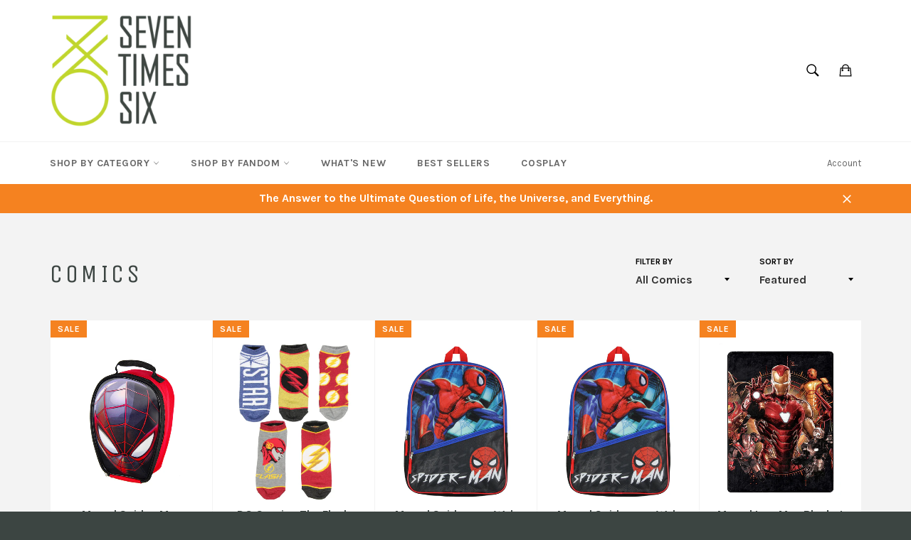

--- FILE ---
content_type: text/html; charset=utf-8
request_url: https://seventimessix.com/collections/comics?page=2
body_size: 29408
content:
<!doctype html>
<!--[if IE 9]> <html class="ie9 supports-no-js" lang="en"> <![endif]-->
<!--[if (gt IE 9)|!(IE)]><!--> <html class="supports-no-js" lang="en"> <!--<![endif]-->
<head>
<!-- Google tag (gtag.js) -->

<script async src="https://www.googletagmanager.com/gtag/js?id=TAG_ID"></script>

<script>

 window.dataLayer = window.dataLayer || [];

 function gtag(){dataLayer.push(arguments);}

 gtag('js', new Date());

 gtag('config', 'TAG_ID');

</script>
  
<!-- Start of Booster Apps Seo-0.1--><title>Comics&ndash; Page 2&ndash; Seven Times Six</title><meta name="description" content="" />
<!-- end of Booster Apps SEO -->
<meta name="google-site-verification" content="pQFNi4HxsO5p6ioVTq_sWG4c0Icmdj1OrpM7h_fdkZs" />
  <meta charset="utf-8">
  <meta http-equiv="X-UA-Compatible" content="IE=edge,chrome=1">
  <meta name="viewport" content="width=device-width,initial-scale=1">
  <meta name="theme-color" content="#ffffff">

  
    <link rel="shortcut icon" href="//seventimessix.com/cdn/shop/t/48/assets/favicon.png?v=11872848592964252781581012354" type="image/png" />
  

  <link rel="canonical" href="https://seventimessix.com/collections/comics?page=2">
<!-- "snippets/SEOManager.liquid" was not rendered, the associated app was uninstalled -->


  <!-- /snippets/social-meta-tags.liquid -->


  <meta property="og:type" content="website">
  <meta property="og:title" content="Comics">
  
    <meta property="og:image" content="http://seventimessix.com/cdn/shop/t/48/assets/logo.png?v=77287466481320025541619799147">
    <meta property="og:image:secure_url" content="https://seventimessix.com/cdn/shop/t/48/assets/logo.png?v=77287466481320025541619799147">
  


  <meta property="og:url" content="https://seventimessix.com/collections/comics?page=2">

<meta property="og:site_name" content="Seven Times Six">



  <meta name="twitter:site" content="@seventimessix">


  <meta name="twitter:card" content="summary">




  <link href="//seventimessix.com/cdn/shop/t/48/assets/theme.scss.css?v=28926212290184056541702505265" rel="stylesheet" type="text/css" media="all" />
  
  
  
  <link href="//fonts.googleapis.com/css?family=Karla:400,700" rel="stylesheet" type="text/css" media="all" />


  
    
    
    <link href="//fonts.googleapis.com/css?family=Unica+One:400,700" rel="stylesheet" type="text/css" media="all" />
  



  <script>window.performance && window.performance.mark && window.performance.mark('shopify.content_for_header.start');</script><meta name="google-site-verification" content="pQFNi4HxsO5p6ioVTq_sWG4c0Icmdj1OrpM7h_fdkZs">
<meta name="facebook-domain-verification" content="pmq9ikwxo9n8oxg84zzszqfb3rrsef">
<meta name="facebook-domain-verification" content="wnr5z9dwcxtrstoblka2lbh5zx32bi">
<meta id="shopify-digital-wallet" name="shopify-digital-wallet" content="/3551625/digital_wallets/dialog">
<meta name="shopify-checkout-api-token" content="1091c01058fbf9b435897aecf35b3377">
<meta id="in-context-paypal-metadata" data-shop-id="3551625" data-venmo-supported="false" data-environment="production" data-locale="en_US" data-paypal-v4="true" data-currency="USD">
<link rel="alternate" type="application/atom+xml" title="Feed" href="/collections/comics.atom" />
<link rel="prev" href="/collections/comics?page=1">
<link rel="next" href="/collections/comics?page=3">
<link rel="alternate" type="application/json+oembed" href="https://seventimessix.com/collections/comics.oembed?page=2">
<script async="async" src="/checkouts/internal/preloads.js?locale=en-US"></script>
<link rel="preconnect" href="https://shop.app" crossorigin="anonymous">
<script async="async" src="https://shop.app/checkouts/internal/preloads.js?locale=en-US&shop_id=3551625" crossorigin="anonymous"></script>
<script id="apple-pay-shop-capabilities" type="application/json">{"shopId":3551625,"countryCode":"US","currencyCode":"USD","merchantCapabilities":["supports3DS"],"merchantId":"gid:\/\/shopify\/Shop\/3551625","merchantName":"Seven Times Six","requiredBillingContactFields":["postalAddress","email"],"requiredShippingContactFields":["postalAddress","email"],"shippingType":"shipping","supportedNetworks":["visa","masterCard","amex","discover","elo","jcb"],"total":{"type":"pending","label":"Seven Times Six","amount":"1.00"},"shopifyPaymentsEnabled":true,"supportsSubscriptions":true}</script>
<script id="shopify-features" type="application/json">{"accessToken":"1091c01058fbf9b435897aecf35b3377","betas":["rich-media-storefront-analytics"],"domain":"seventimessix.com","predictiveSearch":true,"shopId":3551625,"locale":"en"}</script>
<script>var Shopify = Shopify || {};
Shopify.shop = "seven-times-six.myshopify.com";
Shopify.locale = "en";
Shopify.currency = {"active":"USD","rate":"1.0"};
Shopify.country = "US";
Shopify.theme = {"name":"Copy of White Venture","id":80289202212,"schema_name":null,"schema_version":null,"theme_store_id":null,"role":"main"};
Shopify.theme.handle = "null";
Shopify.theme.style = {"id":null,"handle":null};
Shopify.cdnHost = "seventimessix.com/cdn";
Shopify.routes = Shopify.routes || {};
Shopify.routes.root = "/";</script>
<script type="module">!function(o){(o.Shopify=o.Shopify||{}).modules=!0}(window);</script>
<script>!function(o){function n(){var o=[];function n(){o.push(Array.prototype.slice.apply(arguments))}return n.q=o,n}var t=o.Shopify=o.Shopify||{};t.loadFeatures=n(),t.autoloadFeatures=n()}(window);</script>
<script>
  window.ShopifyPay = window.ShopifyPay || {};
  window.ShopifyPay.apiHost = "shop.app\/pay";
  window.ShopifyPay.redirectState = null;
</script>
<script id="shop-js-analytics" type="application/json">{"pageType":"collection"}</script>
<script defer="defer" async type="module" src="//seventimessix.com/cdn/shopifycloud/shop-js/modules/v2/client.init-shop-cart-sync_BT-GjEfc.en.esm.js"></script>
<script defer="defer" async type="module" src="//seventimessix.com/cdn/shopifycloud/shop-js/modules/v2/chunk.common_D58fp_Oc.esm.js"></script>
<script defer="defer" async type="module" src="//seventimessix.com/cdn/shopifycloud/shop-js/modules/v2/chunk.modal_xMitdFEc.esm.js"></script>
<script type="module">
  await import("//seventimessix.com/cdn/shopifycloud/shop-js/modules/v2/client.init-shop-cart-sync_BT-GjEfc.en.esm.js");
await import("//seventimessix.com/cdn/shopifycloud/shop-js/modules/v2/chunk.common_D58fp_Oc.esm.js");
await import("//seventimessix.com/cdn/shopifycloud/shop-js/modules/v2/chunk.modal_xMitdFEc.esm.js");

  window.Shopify.SignInWithShop?.initShopCartSync?.({"fedCMEnabled":true,"windoidEnabled":true});

</script>
<script>
  window.Shopify = window.Shopify || {};
  if (!window.Shopify.featureAssets) window.Shopify.featureAssets = {};
  window.Shopify.featureAssets['shop-js'] = {"shop-cart-sync":["modules/v2/client.shop-cart-sync_DZOKe7Ll.en.esm.js","modules/v2/chunk.common_D58fp_Oc.esm.js","modules/v2/chunk.modal_xMitdFEc.esm.js"],"init-fed-cm":["modules/v2/client.init-fed-cm_B6oLuCjv.en.esm.js","modules/v2/chunk.common_D58fp_Oc.esm.js","modules/v2/chunk.modal_xMitdFEc.esm.js"],"shop-cash-offers":["modules/v2/client.shop-cash-offers_D2sdYoxE.en.esm.js","modules/v2/chunk.common_D58fp_Oc.esm.js","modules/v2/chunk.modal_xMitdFEc.esm.js"],"shop-login-button":["modules/v2/client.shop-login-button_QeVjl5Y3.en.esm.js","modules/v2/chunk.common_D58fp_Oc.esm.js","modules/v2/chunk.modal_xMitdFEc.esm.js"],"pay-button":["modules/v2/client.pay-button_DXTOsIq6.en.esm.js","modules/v2/chunk.common_D58fp_Oc.esm.js","modules/v2/chunk.modal_xMitdFEc.esm.js"],"shop-button":["modules/v2/client.shop-button_DQZHx9pm.en.esm.js","modules/v2/chunk.common_D58fp_Oc.esm.js","modules/v2/chunk.modal_xMitdFEc.esm.js"],"avatar":["modules/v2/client.avatar_BTnouDA3.en.esm.js"],"init-windoid":["modules/v2/client.init-windoid_CR1B-cfM.en.esm.js","modules/v2/chunk.common_D58fp_Oc.esm.js","modules/v2/chunk.modal_xMitdFEc.esm.js"],"init-shop-for-new-customer-accounts":["modules/v2/client.init-shop-for-new-customer-accounts_C_vY_xzh.en.esm.js","modules/v2/client.shop-login-button_QeVjl5Y3.en.esm.js","modules/v2/chunk.common_D58fp_Oc.esm.js","modules/v2/chunk.modal_xMitdFEc.esm.js"],"init-shop-email-lookup-coordinator":["modules/v2/client.init-shop-email-lookup-coordinator_BI7n9ZSv.en.esm.js","modules/v2/chunk.common_D58fp_Oc.esm.js","modules/v2/chunk.modal_xMitdFEc.esm.js"],"init-shop-cart-sync":["modules/v2/client.init-shop-cart-sync_BT-GjEfc.en.esm.js","modules/v2/chunk.common_D58fp_Oc.esm.js","modules/v2/chunk.modal_xMitdFEc.esm.js"],"shop-toast-manager":["modules/v2/client.shop-toast-manager_DiYdP3xc.en.esm.js","modules/v2/chunk.common_D58fp_Oc.esm.js","modules/v2/chunk.modal_xMitdFEc.esm.js"],"init-customer-accounts":["modules/v2/client.init-customer-accounts_D9ZNqS-Q.en.esm.js","modules/v2/client.shop-login-button_QeVjl5Y3.en.esm.js","modules/v2/chunk.common_D58fp_Oc.esm.js","modules/v2/chunk.modal_xMitdFEc.esm.js"],"init-customer-accounts-sign-up":["modules/v2/client.init-customer-accounts-sign-up_iGw4briv.en.esm.js","modules/v2/client.shop-login-button_QeVjl5Y3.en.esm.js","modules/v2/chunk.common_D58fp_Oc.esm.js","modules/v2/chunk.modal_xMitdFEc.esm.js"],"shop-follow-button":["modules/v2/client.shop-follow-button_CqMgW2wH.en.esm.js","modules/v2/chunk.common_D58fp_Oc.esm.js","modules/v2/chunk.modal_xMitdFEc.esm.js"],"checkout-modal":["modules/v2/client.checkout-modal_xHeaAweL.en.esm.js","modules/v2/chunk.common_D58fp_Oc.esm.js","modules/v2/chunk.modal_xMitdFEc.esm.js"],"shop-login":["modules/v2/client.shop-login_D91U-Q7h.en.esm.js","modules/v2/chunk.common_D58fp_Oc.esm.js","modules/v2/chunk.modal_xMitdFEc.esm.js"],"lead-capture":["modules/v2/client.lead-capture_BJmE1dJe.en.esm.js","modules/v2/chunk.common_D58fp_Oc.esm.js","modules/v2/chunk.modal_xMitdFEc.esm.js"],"payment-terms":["modules/v2/client.payment-terms_Ci9AEqFq.en.esm.js","modules/v2/chunk.common_D58fp_Oc.esm.js","modules/v2/chunk.modal_xMitdFEc.esm.js"]};
</script>
<script id="__st">var __st={"a":3551625,"offset":-25200,"reqid":"773b6ad2-ad45-445f-96ca-72dc5df4bd93-1769079517","pageurl":"seventimessix.com\/collections\/comics?page=2","u":"8a93b7b7dd2c","p":"collection","rtyp":"collection","rid":285233512636};</script>
<script>window.ShopifyPaypalV4VisibilityTracking = true;</script>
<script id="captcha-bootstrap">!function(){'use strict';const t='contact',e='account',n='new_comment',o=[[t,t],['blogs',n],['comments',n],[t,'customer']],c=[[e,'customer_login'],[e,'guest_login'],[e,'recover_customer_password'],[e,'create_customer']],r=t=>t.map((([t,e])=>`form[action*='/${t}']:not([data-nocaptcha='true']) input[name='form_type'][value='${e}']`)).join(','),a=t=>()=>t?[...document.querySelectorAll(t)].map((t=>t.form)):[];function s(){const t=[...o],e=r(t);return a(e)}const i='password',u='form_key',d=['recaptcha-v3-token','g-recaptcha-response','h-captcha-response',i],f=()=>{try{return window.sessionStorage}catch{return}},m='__shopify_v',_=t=>t.elements[u];function p(t,e,n=!1){try{const o=window.sessionStorage,c=JSON.parse(o.getItem(e)),{data:r}=function(t){const{data:e,action:n}=t;return t[m]||n?{data:e,action:n}:{data:t,action:n}}(c);for(const[e,n]of Object.entries(r))t.elements[e]&&(t.elements[e].value=n);n&&o.removeItem(e)}catch(o){console.error('form repopulation failed',{error:o})}}const l='form_type',E='cptcha';function T(t){t.dataset[E]=!0}const w=window,h=w.document,L='Shopify',v='ce_forms',y='captcha';let A=!1;((t,e)=>{const n=(g='f06e6c50-85a8-45c8-87d0-21a2b65856fe',I='https://cdn.shopify.com/shopifycloud/storefront-forms-hcaptcha/ce_storefront_forms_captcha_hcaptcha.v1.5.2.iife.js',D={infoText:'Protected by hCaptcha',privacyText:'Privacy',termsText:'Terms'},(t,e,n)=>{const o=w[L][v],c=o.bindForm;if(c)return c(t,g,e,D).then(n);var r;o.q.push([[t,g,e,D],n]),r=I,A||(h.body.append(Object.assign(h.createElement('script'),{id:'captcha-provider',async:!0,src:r})),A=!0)});var g,I,D;w[L]=w[L]||{},w[L][v]=w[L][v]||{},w[L][v].q=[],w[L][y]=w[L][y]||{},w[L][y].protect=function(t,e){n(t,void 0,e),T(t)},Object.freeze(w[L][y]),function(t,e,n,w,h,L){const[v,y,A,g]=function(t,e,n){const i=e?o:[],u=t?c:[],d=[...i,...u],f=r(d),m=r(i),_=r(d.filter((([t,e])=>n.includes(e))));return[a(f),a(m),a(_),s()]}(w,h,L),I=t=>{const e=t.target;return e instanceof HTMLFormElement?e:e&&e.form},D=t=>v().includes(t);t.addEventListener('submit',(t=>{const e=I(t);if(!e)return;const n=D(e)&&!e.dataset.hcaptchaBound&&!e.dataset.recaptchaBound,o=_(e),c=g().includes(e)&&(!o||!o.value);(n||c)&&t.preventDefault(),c&&!n&&(function(t){try{if(!f())return;!function(t){const e=f();if(!e)return;const n=_(t);if(!n)return;const o=n.value;o&&e.removeItem(o)}(t);const e=Array.from(Array(32),(()=>Math.random().toString(36)[2])).join('');!function(t,e){_(t)||t.append(Object.assign(document.createElement('input'),{type:'hidden',name:u})),t.elements[u].value=e}(t,e),function(t,e){const n=f();if(!n)return;const o=[...t.querySelectorAll(`input[type='${i}']`)].map((({name:t})=>t)),c=[...d,...o],r={};for(const[a,s]of new FormData(t).entries())c.includes(a)||(r[a]=s);n.setItem(e,JSON.stringify({[m]:1,action:t.action,data:r}))}(t,e)}catch(e){console.error('failed to persist form',e)}}(e),e.submit())}));const S=(t,e)=>{t&&!t.dataset[E]&&(n(t,e.some((e=>e===t))),T(t))};for(const o of['focusin','change'])t.addEventListener(o,(t=>{const e=I(t);D(e)&&S(e,y())}));const B=e.get('form_key'),M=e.get(l),P=B&&M;t.addEventListener('DOMContentLoaded',(()=>{const t=y();if(P)for(const e of t)e.elements[l].value===M&&p(e,B);[...new Set([...A(),...v().filter((t=>'true'===t.dataset.shopifyCaptcha))])].forEach((e=>S(e,t)))}))}(h,new URLSearchParams(w.location.search),n,t,e,['guest_login'])})(!0,!0)}();</script>
<script integrity="sha256-4kQ18oKyAcykRKYeNunJcIwy7WH5gtpwJnB7kiuLZ1E=" data-source-attribution="shopify.loadfeatures" defer="defer" src="//seventimessix.com/cdn/shopifycloud/storefront/assets/storefront/load_feature-a0a9edcb.js" crossorigin="anonymous"></script>
<script crossorigin="anonymous" defer="defer" src="//seventimessix.com/cdn/shopifycloud/storefront/assets/shopify_pay/storefront-65b4c6d7.js?v=20250812"></script>
<script data-source-attribution="shopify.dynamic_checkout.dynamic.init">var Shopify=Shopify||{};Shopify.PaymentButton=Shopify.PaymentButton||{isStorefrontPortableWallets:!0,init:function(){window.Shopify.PaymentButton.init=function(){};var t=document.createElement("script");t.src="https://seventimessix.com/cdn/shopifycloud/portable-wallets/latest/portable-wallets.en.js",t.type="module",document.head.appendChild(t)}};
</script>
<script data-source-attribution="shopify.dynamic_checkout.buyer_consent">
  function portableWalletsHideBuyerConsent(e){var t=document.getElementById("shopify-buyer-consent"),n=document.getElementById("shopify-subscription-policy-button");t&&n&&(t.classList.add("hidden"),t.setAttribute("aria-hidden","true"),n.removeEventListener("click",e))}function portableWalletsShowBuyerConsent(e){var t=document.getElementById("shopify-buyer-consent"),n=document.getElementById("shopify-subscription-policy-button");t&&n&&(t.classList.remove("hidden"),t.removeAttribute("aria-hidden"),n.addEventListener("click",e))}window.Shopify?.PaymentButton&&(window.Shopify.PaymentButton.hideBuyerConsent=portableWalletsHideBuyerConsent,window.Shopify.PaymentButton.showBuyerConsent=portableWalletsShowBuyerConsent);
</script>
<script data-source-attribution="shopify.dynamic_checkout.cart.bootstrap">document.addEventListener("DOMContentLoaded",(function(){function t(){return document.querySelector("shopify-accelerated-checkout-cart, shopify-accelerated-checkout")}if(t())Shopify.PaymentButton.init();else{new MutationObserver((function(e,n){t()&&(Shopify.PaymentButton.init(),n.disconnect())})).observe(document.body,{childList:!0,subtree:!0})}}));
</script>
<link id="shopify-accelerated-checkout-styles" rel="stylesheet" media="screen" href="https://seventimessix.com/cdn/shopifycloud/portable-wallets/latest/accelerated-checkout-backwards-compat.css" crossorigin="anonymous">
<style id="shopify-accelerated-checkout-cart">
        #shopify-buyer-consent {
  margin-top: 1em;
  display: inline-block;
  width: 100%;
}

#shopify-buyer-consent.hidden {
  display: none;
}

#shopify-subscription-policy-button {
  background: none;
  border: none;
  padding: 0;
  text-decoration: underline;
  font-size: inherit;
  cursor: pointer;
}

#shopify-subscription-policy-button::before {
  box-shadow: none;
}

      </style>

<script>window.performance && window.performance.mark && window.performance.mark('shopify.content_for_header.end');</script>

  
<!-- BEGIN app block: shopify://apps/lai-product-reviews/blocks/appBlockEmbed/cad3c6c6-329e-4416-ba74-b79359b5b6e1 -->
<script>
    function getUrlParameterExt(sParam) {
        let sPageURL = window.location.search.substring(1);
        let sURLVariables= sPageURL.split('&');
        let sParameterName;
        let i;
        for (i = 0; i < sURLVariables.length; i++) {
            sParameterName = sURLVariables[i].split('=');

            if (sParameterName[0] === sParam) {
                return sParameterName[1] === undefined ? true : decodeURIComponent(reFixParamUrlFromMailExt(sParameterName[1]));
            }
        }
    };
    function reFixParamUrlFromMailExt(value) {
        return value ? value.replace(/\+/g, ' ') : value;
    };
    var scmCustomDataExt= {};
    if(getUrlParameterExt('lai-test') == '1'){
        scmCustomDataExt= {
            'cdn' : 'https://reviews-importer.test',
            'minJs' : false
        }
        var laiScriptTagGlobal =  {
            "url" : "https://reviews-importer.test/js/frontend/version-14/reviews-scripttag.js?version=4"
        };
    }
</script>
<!-- BEGIN app snippet: lang --><script>
    var scmCustomData = (typeof scmCustomData == "undefined" || scmCustomData == null) ? null : scmCustomData;
    var scmLanguage = (typeof scmLanguage == "undefined" || scmLanguage == null) ? `
  {
    "box_reviews": {
      "title_info": "Customer reviews",
      "average_info": "out of 5",
      "before_number": "Based on ",
      "after_number": " reviews",
      "all_reviews": "All reviews",
        "highlight_tab": "Reviews for other products",
      "reviews_tab": "Reviews"
    },
    "box_write": {
      "title_write": "Write a review",
      "before_star": "Your rating",
      "input_name": "Your name",
      "input_email": "Your email",
      "input_text_area": "Enter your feedback here",
      "input_photo": "Add photo",
      "button_write": "Submit review",
      "write_cancel": "Cancel",
      "message_error_character": "Please replace the &#39;&lt;,&gt;&#39; character with the equivalent character",
      "message_error_file_upload": "Please upload a file smaller than 4MB.",
      "message_error_video_upload": "Please upload a video file smaller than 50MB",
      "message_error_type_media_upload": "Not support this file.",
      "message_success": "Thank you!",
      "message_fail": "Submitted unsuccessfully!",
       "purchase_to_leave_reviews": "Please make a purchase by this email address to leave us reviews.",
      "log_in_to_leave_reviews": "Please log in and use one email address that made a purchase to this store to leave us a review.",
      "purchase_to_a_specific_product": "Please make a purchase for this product by this email address to leave us reviews."
    },
    "reviews_list": {
      "view_product": "See product",
      "read_more": "Read more",
      "helpful": "Translation missing: en.smart_aliexpress_review.reviews_list.helpful",
      "reply": "replied",
      "button_load_more": "Load more",
      "purchased": "Purchased"
    },
    "sort_box" : {
        "reviews": "Sort reviews",
        "content": "Sort by content",
        "pictures": "Sort by photo",
        "date": "Sort by date",
        "rating": "Sort by rate"
    },
    "empty_page" : {
        "title": "Customer reviews",
        "des": "This product has no review. Be the first one to review it"
    },
    "thank_you" : {
        "title": "Your review has been submitted!",
        "des": "This message will automatically close in 8 seconds."
    },
    "discount": {
      "title": "Use the following discount code for {{discount_value}} off your next purchase",
      "des": "We&#39;ll also send it by email",
      "action": "Continue",
      "badge": "Get discount {{discount_value}} off",
      "coupon_waiting_message": "Thank you for reviewing our product. The discount code will be sent to your email once the review is approved.",
      "photo": "Upload photo reviews to get {{discount_value}} off discount instantly!"
    },
    "qa": {
        "qaAnswerField": "Your answer",
        "qaQuestionField": "Your question",
        "qaTitle": "Questions",
        "qaFormTitle": "Ask a question",
        "qaQuestionTitle": "Question:",
        "qaAnswerTitle": "Answer:",
        "qaStoreOwnerBadge": "Store owner",
        "qaPastBuyerBadge": "Past customer",
        "qaSuccessMessage": "Thank you!",
        "qaFailMessage": "Submitted unsuccessfully!",
        "qaAskQuestionBtn": "Ask a question",
        "qaSubmitQuestionBtn": "Submit question",
        "qaSubmitAnswerBtn": "Submit answer",
        "qaReplyBtn": "Reply",
        "qaLoadMoreAnswerBtn": "See more answers"
    }
  }` : scmLanguage;
</script><!-- END app snippet -->
<!-- BEGIN app snippet: appBlockEmbedVersion14 --><meta id="scm-reviews-shopSetting" data-shop='{"hasCssCustom":false,"starColor":"#FF9C00","starStyle":"star","textPrimary":"#1f2021","textSecondary":"#a3a3a3","font":"Poppins","width":"1140px","reviewBg":"#ffffff","sort":"date","jsonLd":true,"itemPerLoad":5,"showVote":false,"voteColor":"#FF9C00","header_headerQuickLayout":"default-2","header_showStatistic":true,"header_avgRatingShape":"square","header_avgRatingColor":"#1f2021","header_starArrange":"vertical","header_writeReviewBtnShape":"square","header_writeReviewBtnColor":"#1f2021","header_writeReviewBtnTextColor":"#ffffff","header_submitBtnShape":"square","header_submitBtnColor":"#1f2021","header_submitBtnTextColor":"#ffffff","header_reviewForm":false,"header_reviewFormat":"toggle","body_customerName":"full","body_customerAvatarShape":"round","body_customerAvatarDisplay":"text","body_verifyBadge":true,"body_verifyBadgeColor":"#1f2021","body_showFlag":true,"body_flag":"retangle","body_layout":"grid","body_bodyQuickLayout":"default-2","body_reviewPhoto":true,"body_date":true,"body_dateFormat":"MM-dd-yyyy","body_contentAlign":"left","body_bgReview":"#ffffff","lazyLoad":true,"isLimitContent":false,"limitContentCharacters":500,"highlightTabEnabled":false,"paginationType":"load-more","show_2_widget":true,"custom":false,"twoColumnsOnMobile":true,"hiddenNoneReviews":false,"useAutoRTL":true,"starRating_color":null,"starRating_SingularReview":"{{n}} review","starRating_PluralReview":"{{n}} reviews","starRating_EmptyReview":"No review","starRating_showText":false,"starRating_hideIfNoReviews":false,"showHiddenStar":"1","popSetting":{"state":false,"source":[],"clickType":"product","clickValue":"","rating":5,"photo":false,"content":false,"initialDelay":10,"delayBetween":10,"displayTime":5,"maxPopups":5,"repeatAfter":10,"pages":[],"position":"bottom-left","format":"horizontal","backgroundType":"solid","backgroundValue":"#5b69c3","starColor":"#fc9d01","showDate":true,"textFont":"Nunito Sans","textColor":"#ffffff","hideMobile":false},"popEnabled":false,"homepage_type":"default-4","homepage_layout":"grid","homepage_slider":true,"homepage_desktopItems":3,"homepage_smallDesktopItems":3,"homepage_tabletItems":2,"homepage_mobileItems":1,"homepage_autoSlider":false,"homepage_delaySlider":2000,"showSubmitImage":true,"checkSortReview":true,"canUseReviewPerLoad":true,"videosPerReview":true,"videoEnabled":true,"shopPlan":{"grid":true,"testimonial":true,"gallery":true,"cardCarousel":true,"highlight":true,"pop":true},"discountEnabled":false,"discountValue":"15%","loginRequireEnabled":false,"orderRequireEnabled":false,"orderProductRequireEnabled":false,"version":242,"minJs":true,"versionLiquid":"14","hostServer":"https:\/\/store.laireviews.com","hostLoadMore":"https:\/\/store.laireviews.com","host":"https:\/\/d1bu6z2uxfnay3.cloudfront.net","versionUpdate":"20241119192212","last_updated":false,"maxUploadFileSize":2,"showWatermark":false,"widgets":{"grid":{"layout":"default-2","itemPerLoadLayout":10,"source":"homePage"},"cardCarousel":{"layout":"default-2","source":"homePage","delay":2000,"auto_run":false},"testimonial":{"source":"homePage","delay":2000,"auto_run":false},"gallery":{"source":"happyPage"}},"groups":{"homePage":{"default":true,"includePhoto":false,"includeContent":false,"enabled":true},"happyPage":{"default":true,"includePhoto":true,"includeContent":false,"enabled":true},"highlightProductPage":{"default":true,"includePhoto":false,"includeContent":true,"enabled":true}},"customForms":[]}' data-qa-setting='{"qaEnabled":false,"qaIsOnlyShopCanAnswer":false,"qaStoreOwnerName":"Store owner","qaAnswersPerLoad":3,"qaQuestionsPerLoad":3,"qaAnswerCardBgColor":"#f6f6f6","qaPastBuyerBadgeColor":"#333333","qaStoreOwnerBadgeColor":"#8","qaAnswerCardLeftBorderColor":"#e5e5e5","qaAnswerCardLeftBorderWidth":"5px"}'>
<script>
    var dataShop=[];
    
        dataShop[`qaSetting`]= `{"qaEnabled":false,"qaIsOnlyShopCanAnswer":false,"qaStoreOwnerName":"Store owner","qaAnswersPerLoad":3,"qaQuestionsPerLoad":3,"qaAnswerCardBgColor":"#f6f6f6","qaPastBuyerBadgeColor":"#333333","qaStoreOwnerBadgeColor":"#8","qaAnswerCardLeftBorderColor":"#e5e5e5","qaAnswerCardLeftBorderWidth":"5px"}`;
    
        dataShop[`shop_info_setting`]= `{"hasCssCustom":false,"starColor":"#FF9C00","starStyle":"star","textPrimary":"#1f2021","textSecondary":"#a3a3a3","font":"Poppins","width":"1140px","reviewBg":"#ffffff","sort":"date","jsonLd":true,"itemPerLoad":5,"showVote":false,"voteColor":"#FF9C00","header_headerQuickLayout":"default-2","header_showStatistic":true,"header_avgRatingShape":"square","header_avgRatingColor":"#1f2021","header_starArrange":"vertical","header_writeReviewBtnShape":"square","header_writeReviewBtnColor":"#1f2021","header_writeReviewBtnTextColor":"#ffffff","header_submitBtnShape":"square","header_submitBtnColor":"#1f2021","header_submitBtnTextColor":"#ffffff","header_reviewForm":false,"header_reviewFormat":"toggle","body_customerName":"full","body_customerAvatarShape":"round","body_customerAvatarDisplay":"text","body_verifyBadge":true,"body_verifyBadgeColor":"#1f2021","body_showFlag":true,"body_flag":"retangle","body_layout":"grid","body_bodyQuickLayout":"default-2","body_reviewPhoto":true,"body_date":true,"body_dateFormat":"MM-dd-yyyy","body_contentAlign":"left","body_bgReview":"#ffffff","lazyLoad":true,"isLimitContent":false,"limitContentCharacters":500,"highlightTabEnabled":false,"paginationType":"load-more","show_2_widget":true,"custom":false,"twoColumnsOnMobile":true,"hiddenNoneReviews":false,"useAutoRTL":true,"starRating_color":null,"starRating_SingularReview":"{{n}} review","starRating_PluralReview":"{{n}} reviews","starRating_EmptyReview":"No review","starRating_showText":false,"starRating_hideIfNoReviews":false,"showHiddenStar":"1","popSetting":{"state":false,"source":[],"clickType":"product","clickValue":"","rating":5,"photo":false,"content":false,"initialDelay":10,"delayBetween":10,"displayTime":5,"maxPopups":5,"repeatAfter":10,"pages":[],"position":"bottom-left","format":"horizontal","backgroundType":"solid","backgroundValue":"#5b69c3","starColor":"#fc9d01","showDate":true,"textFont":"Nunito Sans","textColor":"#ffffff","hideMobile":false},"popEnabled":false,"homepage_type":"default-4","homepage_layout":"grid","homepage_slider":true,"homepage_desktopItems":3,"homepage_smallDesktopItems":3,"homepage_tabletItems":2,"homepage_mobileItems":1,"homepage_autoSlider":false,"homepage_delaySlider":2000,"showSubmitImage":true,"checkSortReview":true,"canUseReviewPerLoad":true,"videosPerReview":true,"videoEnabled":true,"shopPlan":{"grid":true,"testimonial":true,"gallery":true,"cardCarousel":true,"highlight":true,"pop":true},"discountEnabled":false,"discountValue":"15%","loginRequireEnabled":false,"orderRequireEnabled":false,"orderProductRequireEnabled":false,"version":242,"minJs":true,"versionLiquid":"14","hostServer":"https:\/\/store.laireviews.com","hostLoadMore":"https:\/\/store.laireviews.com","host":"https:\/\/d1bu6z2uxfnay3.cloudfront.net","versionUpdate":"20241119192212","last_updated":false,"maxUploadFileSize":2,"showWatermark":false,"widgets":{"grid":{"layout":"default-2","itemPerLoadLayout":10,"source":"homePage"},"cardCarousel":{"layout":"default-2","source":"homePage","delay":2000,"auto_run":false},"testimonial":{"source":"homePage","delay":2000,"auto_run":false},"gallery":{"source":"happyPage"}},"groups":{"homePage":{"default":true,"includePhoto":false,"includeContent":false,"enabled":true},"happyPage":{"default":true,"includePhoto":true,"includeContent":false,"enabled":true},"highlightProductPage":{"default":true,"includePhoto":false,"includeContent":true,"enabled":true}},"customForms":[]}`;
    
    dataShop['customer']={
        "email" : "",
        "name"  : "",
        "order" : ""
    };
    dataShop['orders']= {};
    
    
    var scmCustomData = (typeof scmCustomData == "undefined" || scmCustomData == null) ? {} : scmCustomData;
    var dataShopFromLiquidLAI = (typeof dataShopFromLiquidLAI == "undefined" || dataShopFromLiquidLAI == null) ? {} : dataShopFromLiquidLAI;
    dataShopFromLiquidLAI= {
        "infoShop" : `{"hasCssCustom":false,"starColor":"#FF9C00","starStyle":"star","textPrimary":"#1f2021","textSecondary":"#a3a3a3","font":"Poppins","width":"1140px","reviewBg":"#ffffff","sort":"date","jsonLd":true,"itemPerLoad":5,"showVote":false,"voteColor":"#FF9C00","header_headerQuickLayout":"default-2","header_showStatistic":true,"header_avgRatingShape":"square","header_avgRatingColor":"#1f2021","header_starArrange":"vertical","header_writeReviewBtnShape":"square","header_writeReviewBtnColor":"#1f2021","header_writeReviewBtnTextColor":"#ffffff","header_submitBtnShape":"square","header_submitBtnColor":"#1f2021","header_submitBtnTextColor":"#ffffff","header_reviewForm":false,"header_reviewFormat":"toggle","body_customerName":"full","body_customerAvatarShape":"round","body_customerAvatarDisplay":"text","body_verifyBadge":true,"body_verifyBadgeColor":"#1f2021","body_showFlag":true,"body_flag":"retangle","body_layout":"grid","body_bodyQuickLayout":"default-2","body_reviewPhoto":true,"body_date":true,"body_dateFormat":"MM-dd-yyyy","body_contentAlign":"left","body_bgReview":"#ffffff","lazyLoad":true,"isLimitContent":false,"limitContentCharacters":500,"highlightTabEnabled":false,"paginationType":"load-more","show_2_widget":true,"custom":false,"twoColumnsOnMobile":true,"hiddenNoneReviews":false,"useAutoRTL":true,"starRating_color":null,"starRating_SingularReview":"{{n}} review","starRating_PluralReview":"{{n}} reviews","starRating_EmptyReview":"No review","starRating_showText":false,"starRating_hideIfNoReviews":false,"showHiddenStar":"1","popSetting":{"state":false,"source":[],"clickType":"product","clickValue":"","rating":5,"photo":false,"content":false,"initialDelay":10,"delayBetween":10,"displayTime":5,"maxPopups":5,"repeatAfter":10,"pages":[],"position":"bottom-left","format":"horizontal","backgroundType":"solid","backgroundValue":"#5b69c3","starColor":"#fc9d01","showDate":true,"textFont":"Nunito Sans","textColor":"#ffffff","hideMobile":false},"popEnabled":false,"homepage_type":"default-4","homepage_layout":"grid","homepage_slider":true,"homepage_desktopItems":3,"homepage_smallDesktopItems":3,"homepage_tabletItems":2,"homepage_mobileItems":1,"homepage_autoSlider":false,"homepage_delaySlider":2000,"showSubmitImage":true,"checkSortReview":true,"canUseReviewPerLoad":true,"videosPerReview":true,"videoEnabled":true,"shopPlan":{"grid":true,"testimonial":true,"gallery":true,"cardCarousel":true,"highlight":true,"pop":true},"discountEnabled":false,"discountValue":"15%","loginRequireEnabled":false,"orderRequireEnabled":false,"orderProductRequireEnabled":false,"version":242,"minJs":true,"versionLiquid":"14","hostServer":"https:\/\/store.laireviews.com","hostLoadMore":"https:\/\/store.laireviews.com","host":"https:\/\/d1bu6z2uxfnay3.cloudfront.net","versionUpdate":"20241119192212","last_updated":false,"maxUploadFileSize":2,"showWatermark":false,"widgets":{"grid":{"layout":"default-2","itemPerLoadLayout":10,"source":"homePage"},"cardCarousel":{"layout":"default-2","source":"homePage","delay":2000,"auto_run":false},"testimonial":{"source":"homePage","delay":2000,"auto_run":false},"gallery":{"source":"happyPage"}},"groups":{"homePage":{"default":true,"includePhoto":false,"includeContent":false,"enabled":true},"happyPage":{"default":true,"includePhoto":true,"includeContent":false,"enabled":true},"highlightProductPage":{"default":true,"includePhoto":false,"includeContent":true,"enabled":true}},"customForms":[]}`,
        "shopDomain" : `seventimessix.com`,
        'templateCurrent' : 'collection',
        "shopName" : `seven-times-six`,
        "templatePage" : 'collection',
        "productMainId" : '',
        "productMainInfo" : {},
        "tabReviews": '',
        "scmCustomData" : JSON.stringify(scmCustomData),
        "scmAccount" : {
            "email" : "",
            "name"  : "",
            "order" : ""
        },
        'current_language' : {
            'shop_locale' : {
                'locale' : "en"
            }
        },
        'dataShop' : dataShop
    }
    dataShopFromLiquidLAI['languages']= null;
    dataShopFromLiquidLAI['current_language']= {"shop_locale":{"locale":"en","enabled":true,"primary":true,"published":true}};
    dataShopFromLiquidLAI.productMainInfo['product']= null;
    
    var laiScriptTagGlobal = (typeof laiScriptTagGlobal == "undefined" || laiScriptTagGlobal == null) ?
        {
                "url" : "https://d1bu6z2uxfnay3.cloudfront.net/js/frontend/version-14/reviews-scripttag.min.js?version=4"
        }
        : laiScriptTagGlobal;
</script>
<script>
  var blockReviewPop= (typeof blockReviewPop == "undefined" || blockReviewPop == null) ? `` : blockReviewPop;
</script>
<script>
  ( function(){
      function loadScript(url, callback){
        let script = document.createElement("script");
        script.type = "text/javascript";
        if (script.readyState){  // IE
          script.onreadystatechange = function(){
            if (script.readyState == "loaded" || script.readyState == "complete"){
              script.onreadystatechange = null;
              callback();
            }
          };
        } else {  // Others
          script.onreadystatechange = callback;
          script.onload = callback;
        }
        script.setAttribute("id", "lai-script-tag");
        script.setAttribute("defer", "defer");
        script.src = url;
        let x = document.getElementsByTagName('script')[0]; x.parentNode.insertBefore(script, x);
      };
      if(window.attachEvent) {
          window.attachEvent('onload', function(){
              let laiScriptTag= (typeof laiScriptTagGlobal == "undefined" || laiScriptTagGlobal == null) ? {
                  'url' : "https://d1bu6z2uxfnay3.cloudfront.net/js/frontend/version-14/reviews-scripttag.min.js?version=4"
              } : laiScriptTagGlobal;
              let checkScriptLoaded= document.getElementById("lai-script-tag");
              if(!checkScriptLoaded){
                  loadScript(laiScriptTag.url,function(){
                  });
              }
          });
      } else {
          window.addEventListener('load', function(){
              let laiScriptTag= (typeof laiScriptTagGlobal == "undefined" || laiScriptTagGlobal == null) ? {
                  'url' : "https://d1bu6z2uxfnay3.cloudfront.net/js/frontend/version-14/reviews-scripttag.min.js?version=4"
              } : laiScriptTagGlobal;
              let checkScriptLoaded= document.getElementById("lai-script-tag");
              if(!checkScriptLoaded){
                  loadScript(laiScriptTag.url,function(){
                  });
              }
          }, false);
      }
    })();
</script>


<!-- END app snippet -->

<!-- END app block --><link href="https://monorail-edge.shopifysvc.com" rel="dns-prefetch">
<script>(function(){if ("sendBeacon" in navigator && "performance" in window) {try {var session_token_from_headers = performance.getEntriesByType('navigation')[0].serverTiming.find(x => x.name == '_s').description;} catch {var session_token_from_headers = undefined;}var session_cookie_matches = document.cookie.match(/_shopify_s=([^;]*)/);var session_token_from_cookie = session_cookie_matches && session_cookie_matches.length === 2 ? session_cookie_matches[1] : "";var session_token = session_token_from_headers || session_token_from_cookie || "";function handle_abandonment_event(e) {var entries = performance.getEntries().filter(function(entry) {return /monorail-edge.shopifysvc.com/.test(entry.name);});if (!window.abandonment_tracked && entries.length === 0) {window.abandonment_tracked = true;var currentMs = Date.now();var navigation_start = performance.timing.navigationStart;var payload = {shop_id: 3551625,url: window.location.href,navigation_start,duration: currentMs - navigation_start,session_token,page_type: "collection"};window.navigator.sendBeacon("https://monorail-edge.shopifysvc.com/v1/produce", JSON.stringify({schema_id: "online_store_buyer_site_abandonment/1.1",payload: payload,metadata: {event_created_at_ms: currentMs,event_sent_at_ms: currentMs}}));}}window.addEventListener('pagehide', handle_abandonment_event);}}());</script>
<script id="web-pixels-manager-setup">(function e(e,d,r,n,o){if(void 0===o&&(o={}),!Boolean(null===(a=null===(i=window.Shopify)||void 0===i?void 0:i.analytics)||void 0===a?void 0:a.replayQueue)){var i,a;window.Shopify=window.Shopify||{};var t=window.Shopify;t.analytics=t.analytics||{};var s=t.analytics;s.replayQueue=[],s.publish=function(e,d,r){return s.replayQueue.push([e,d,r]),!0};try{self.performance.mark("wpm:start")}catch(e){}var l=function(){var e={modern:/Edge?\/(1{2}[4-9]|1[2-9]\d|[2-9]\d{2}|\d{4,})\.\d+(\.\d+|)|Firefox\/(1{2}[4-9]|1[2-9]\d|[2-9]\d{2}|\d{4,})\.\d+(\.\d+|)|Chrom(ium|e)\/(9{2}|\d{3,})\.\d+(\.\d+|)|(Maci|X1{2}).+ Version\/(15\.\d+|(1[6-9]|[2-9]\d|\d{3,})\.\d+)([,.]\d+|)( \(\w+\)|)( Mobile\/\w+|) Safari\/|Chrome.+OPR\/(9{2}|\d{3,})\.\d+\.\d+|(CPU[ +]OS|iPhone[ +]OS|CPU[ +]iPhone|CPU IPhone OS|CPU iPad OS)[ +]+(15[._]\d+|(1[6-9]|[2-9]\d|\d{3,})[._]\d+)([._]\d+|)|Android:?[ /-](13[3-9]|1[4-9]\d|[2-9]\d{2}|\d{4,})(\.\d+|)(\.\d+|)|Android.+Firefox\/(13[5-9]|1[4-9]\d|[2-9]\d{2}|\d{4,})\.\d+(\.\d+|)|Android.+Chrom(ium|e)\/(13[3-9]|1[4-9]\d|[2-9]\d{2}|\d{4,})\.\d+(\.\d+|)|SamsungBrowser\/([2-9]\d|\d{3,})\.\d+/,legacy:/Edge?\/(1[6-9]|[2-9]\d|\d{3,})\.\d+(\.\d+|)|Firefox\/(5[4-9]|[6-9]\d|\d{3,})\.\d+(\.\d+|)|Chrom(ium|e)\/(5[1-9]|[6-9]\d|\d{3,})\.\d+(\.\d+|)([\d.]+$|.*Safari\/(?![\d.]+ Edge\/[\d.]+$))|(Maci|X1{2}).+ Version\/(10\.\d+|(1[1-9]|[2-9]\d|\d{3,})\.\d+)([,.]\d+|)( \(\w+\)|)( Mobile\/\w+|) Safari\/|Chrome.+OPR\/(3[89]|[4-9]\d|\d{3,})\.\d+\.\d+|(CPU[ +]OS|iPhone[ +]OS|CPU[ +]iPhone|CPU IPhone OS|CPU iPad OS)[ +]+(10[._]\d+|(1[1-9]|[2-9]\d|\d{3,})[._]\d+)([._]\d+|)|Android:?[ /-](13[3-9]|1[4-9]\d|[2-9]\d{2}|\d{4,})(\.\d+|)(\.\d+|)|Mobile Safari.+OPR\/([89]\d|\d{3,})\.\d+\.\d+|Android.+Firefox\/(13[5-9]|1[4-9]\d|[2-9]\d{2}|\d{4,})\.\d+(\.\d+|)|Android.+Chrom(ium|e)\/(13[3-9]|1[4-9]\d|[2-9]\d{2}|\d{4,})\.\d+(\.\d+|)|Android.+(UC? ?Browser|UCWEB|U3)[ /]?(15\.([5-9]|\d{2,})|(1[6-9]|[2-9]\d|\d{3,})\.\d+)\.\d+|SamsungBrowser\/(5\.\d+|([6-9]|\d{2,})\.\d+)|Android.+MQ{2}Browser\/(14(\.(9|\d{2,})|)|(1[5-9]|[2-9]\d|\d{3,})(\.\d+|))(\.\d+|)|K[Aa][Ii]OS\/(3\.\d+|([4-9]|\d{2,})\.\d+)(\.\d+|)/},d=e.modern,r=e.legacy,n=navigator.userAgent;return n.match(d)?"modern":n.match(r)?"legacy":"unknown"}(),u="modern"===l?"modern":"legacy",c=(null!=n?n:{modern:"",legacy:""})[u],f=function(e){return[e.baseUrl,"/wpm","/b",e.hashVersion,"modern"===e.buildTarget?"m":"l",".js"].join("")}({baseUrl:d,hashVersion:r,buildTarget:u}),m=function(e){var d=e.version,r=e.bundleTarget,n=e.surface,o=e.pageUrl,i=e.monorailEndpoint;return{emit:function(e){var a=e.status,t=e.errorMsg,s=(new Date).getTime(),l=JSON.stringify({metadata:{event_sent_at_ms:s},events:[{schema_id:"web_pixels_manager_load/3.1",payload:{version:d,bundle_target:r,page_url:o,status:a,surface:n,error_msg:t},metadata:{event_created_at_ms:s}}]});if(!i)return console&&console.warn&&console.warn("[Web Pixels Manager] No Monorail endpoint provided, skipping logging."),!1;try{return self.navigator.sendBeacon.bind(self.navigator)(i,l)}catch(e){}var u=new XMLHttpRequest;try{return u.open("POST",i,!0),u.setRequestHeader("Content-Type","text/plain"),u.send(l),!0}catch(e){return console&&console.warn&&console.warn("[Web Pixels Manager] Got an unhandled error while logging to Monorail."),!1}}}}({version:r,bundleTarget:l,surface:e.surface,pageUrl:self.location.href,monorailEndpoint:e.monorailEndpoint});try{o.browserTarget=l,function(e){var d=e.src,r=e.async,n=void 0===r||r,o=e.onload,i=e.onerror,a=e.sri,t=e.scriptDataAttributes,s=void 0===t?{}:t,l=document.createElement("script"),u=document.querySelector("head"),c=document.querySelector("body");if(l.async=n,l.src=d,a&&(l.integrity=a,l.crossOrigin="anonymous"),s)for(var f in s)if(Object.prototype.hasOwnProperty.call(s,f))try{l.dataset[f]=s[f]}catch(e){}if(o&&l.addEventListener("load",o),i&&l.addEventListener("error",i),u)u.appendChild(l);else{if(!c)throw new Error("Did not find a head or body element to append the script");c.appendChild(l)}}({src:f,async:!0,onload:function(){if(!function(){var e,d;return Boolean(null===(d=null===(e=window.Shopify)||void 0===e?void 0:e.analytics)||void 0===d?void 0:d.initialized)}()){var d=window.webPixelsManager.init(e)||void 0;if(d){var r=window.Shopify.analytics;r.replayQueue.forEach((function(e){var r=e[0],n=e[1],o=e[2];d.publishCustomEvent(r,n,o)})),r.replayQueue=[],r.publish=d.publishCustomEvent,r.visitor=d.visitor,r.initialized=!0}}},onerror:function(){return m.emit({status:"failed",errorMsg:"".concat(f," has failed to load")})},sri:function(e){var d=/^sha384-[A-Za-z0-9+/=]+$/;return"string"==typeof e&&d.test(e)}(c)?c:"",scriptDataAttributes:o}),m.emit({status:"loading"})}catch(e){m.emit({status:"failed",errorMsg:(null==e?void 0:e.message)||"Unknown error"})}}})({shopId: 3551625,storefrontBaseUrl: "https://seventimessix.com",extensionsBaseUrl: "https://extensions.shopifycdn.com/cdn/shopifycloud/web-pixels-manager",monorailEndpoint: "https://monorail-edge.shopifysvc.com/unstable/produce_batch",surface: "storefront-renderer",enabledBetaFlags: ["2dca8a86"],webPixelsConfigList: [{"id":"481591484","configuration":"{\"config\":\"{\\\"pixel_id\\\":\\\"AW-972182353\\\",\\\"target_country\\\":\\\"US\\\",\\\"gtag_events\\\":[{\\\"type\\\":\\\"page_view\\\",\\\"action_label\\\":\\\"AW-972182353\\\/jJaJCK3NyI8BENGmyc8D\\\"},{\\\"type\\\":\\\"purchase\\\",\\\"action_label\\\":\\\"AW-972182353\\\/iMzfCPvNyI8BENGmyc8D\\\"},{\\\"type\\\":\\\"view_item\\\",\\\"action_label\\\":\\\"AW-972182353\\\/zKm6CP7NyI8BENGmyc8D\\\"},{\\\"type\\\":\\\"add_to_cart\\\",\\\"action_label\\\":\\\"AW-972182353\\\/spy_CIHOyI8BENGmyc8D\\\"},{\\\"type\\\":\\\"begin_checkout\\\",\\\"action_label\\\":\\\"AW-972182353\\\/8xwiCITOyI8BENGmyc8D\\\"},{\\\"type\\\":\\\"search\\\",\\\"action_label\\\":\\\"AW-972182353\\\/9o0ICIfOyI8BENGmyc8D\\\"},{\\\"type\\\":\\\"add_payment_info\\\",\\\"action_label\\\":\\\"AW-972182353\\\/zQXRCIrOyI8BENGmyc8D\\\"}],\\\"enable_monitoring_mode\\\":false}\"}","eventPayloadVersion":"v1","runtimeContext":"OPEN","scriptVersion":"b2a88bafab3e21179ed38636efcd8a93","type":"APP","apiClientId":1780363,"privacyPurposes":[],"dataSharingAdjustments":{"protectedCustomerApprovalScopes":["read_customer_address","read_customer_email","read_customer_name","read_customer_personal_data","read_customer_phone"]}},{"id":"202178748","configuration":"{\"pixel_id\":\"120101075072992\",\"pixel_type\":\"facebook_pixel\"}","eventPayloadVersion":"v1","runtimeContext":"OPEN","scriptVersion":"ca16bc87fe92b6042fbaa3acc2fbdaa6","type":"APP","apiClientId":2329312,"privacyPurposes":["ANALYTICS","MARKETING","SALE_OF_DATA"],"dataSharingAdjustments":{"protectedCustomerApprovalScopes":["read_customer_address","read_customer_email","read_customer_name","read_customer_personal_data","read_customer_phone"]}},{"id":"84705468","eventPayloadVersion":"v1","runtimeContext":"LAX","scriptVersion":"1","type":"CUSTOM","privacyPurposes":["ANALYTICS"],"name":"Google Analytics tag (migrated)"},{"id":"shopify-app-pixel","configuration":"{}","eventPayloadVersion":"v1","runtimeContext":"STRICT","scriptVersion":"0450","apiClientId":"shopify-pixel","type":"APP","privacyPurposes":["ANALYTICS","MARKETING"]},{"id":"shopify-custom-pixel","eventPayloadVersion":"v1","runtimeContext":"LAX","scriptVersion":"0450","apiClientId":"shopify-pixel","type":"CUSTOM","privacyPurposes":["ANALYTICS","MARKETING"]}],isMerchantRequest: false,initData: {"shop":{"name":"Seven Times Six","paymentSettings":{"currencyCode":"USD"},"myshopifyDomain":"seven-times-six.myshopify.com","countryCode":"US","storefrontUrl":"https:\/\/seventimessix.com"},"customer":null,"cart":null,"checkout":null,"productVariants":[],"purchasingCompany":null},},"https://seventimessix.com/cdn","fcfee988w5aeb613cpc8e4bc33m6693e112",{"modern":"","legacy":""},{"shopId":"3551625","storefrontBaseUrl":"https:\/\/seventimessix.com","extensionBaseUrl":"https:\/\/extensions.shopifycdn.com\/cdn\/shopifycloud\/web-pixels-manager","surface":"storefront-renderer","enabledBetaFlags":"[\"2dca8a86\"]","isMerchantRequest":"false","hashVersion":"fcfee988w5aeb613cpc8e4bc33m6693e112","publish":"custom","events":"[[\"page_viewed\",{}],[\"collection_viewed\",{\"collection\":{\"id\":\"285233512636\",\"title\":\"Comics\",\"productVariants\":[{\"price\":{\"amount\":19.99,\"currencyCode\":\"USD\"},\"product\":{\"title\":\"Marvel Spider-Man Lenticular Comic Superhero Insulated Lunch Tote\",\"vendor\":\"Seven Times Six\",\"id\":\"9061303517372\",\"untranslatedTitle\":\"Marvel Spider-Man Lenticular Comic Superhero Insulated Lunch Tote\",\"url\":\"\/products\/marvel-spider-man-lenticular-comic-superhero-insulated-lunch-tote-8\",\"type\":\"Lunch Box\"},\"id\":\"45441232404668\",\"image\":{\"src\":\"\/\/seventimessix.com\/cdn\/shop\/files\/196179353556-1.jpg?v=1763392330\"},\"sku\":\"196179353556 No Send\",\"title\":\"Red \/ One-Size\",\"untranslatedTitle\":\"Red \/ One-Size\"},{\"price\":{\"amount\":14.99,\"currencyCode\":\"USD\"},\"product\":{\"title\":\"DC Comics The Flash Adult Superhero 5 Pack Mix and Match Ankle Socks\",\"vendor\":\"Seven Times Six\",\"id\":\"9061302829244\",\"untranslatedTitle\":\"DC Comics The Flash Adult Superhero 5 Pack Mix and Match Ankle Socks\",\"url\":\"\/products\/dc-comics-the-flash-adult-superhero-5-pack-mix-and-match-ankle-socks\",\"type\":\"Womens Socks\"},\"id\":\"45441231388860\",\"image\":{\"src\":\"\/\/seventimessix.com\/cdn\/shop\/files\/693186762925__1.jpg?v=1763392153\"},\"sku\":\"693186762925-Dup\",\"title\":\"Multicolor \/ One Size\",\"untranslatedTitle\":\"Multicolor \/ One Size\"},{\"price\":{\"amount\":32.99,\"currencyCode\":\"USD\"},\"product\":{\"title\":\"Marvel Spiderman Web Shooting Stance 16\\\" Two Panel School Travel Backpack\",\"vendor\":\"Seven Times Six\",\"id\":\"9061301780668\",\"untranslatedTitle\":\"Marvel Spiderman Web Shooting Stance 16\\\" Two Panel School Travel Backpack\",\"url\":\"\/products\/marvel-spiderman-web-shooting-stance-16-two-panel-school-travel-backpack-2\",\"type\":\"Backpack\"},\"id\":\"45441230340284\",\"image\":{\"src\":\"\/\/seventimessix.com\/cdn\/shop\/files\/BPB6QX4USM-2_e272dc27-fbba-472b-8134-ef270710bf68.jpg?v=1763391980\"},\"sku\":\"BPB6QX4USM NO SEND\",\"title\":\"Black \/ One Size\",\"untranslatedTitle\":\"Black \/ One Size\"},{\"price\":{\"amount\":32.99,\"currencyCode\":\"USD\"},\"product\":{\"title\":\"Marvel Spiderman Web Shooting Stance 16\\\" Two Panel School Travel Backpack\",\"vendor\":\"Seven Times Six\",\"id\":\"9061301649596\",\"untranslatedTitle\":\"Marvel Spiderman Web Shooting Stance 16\\\" Two Panel School Travel Backpack\",\"url\":\"\/products\/marvel-spiderman-web-shooting-stance-16-two-panel-school-travel-backpack-1\",\"type\":\"Backpack\"},\"id\":\"45441230241980\",\"image\":{\"src\":\"\/\/seventimessix.com\/cdn\/shop\/files\/BPB6QX4USM-2.jpg?v=1763391979\"},\"sku\":\"BPB6QX4USM-NO SEND\",\"title\":\"Black \/ One Size\",\"untranslatedTitle\":\"Black \/ One Size\"},{\"price\":{\"amount\":26.99,\"currencyCode\":\"USD\"},\"product\":{\"title\":\"Marvel Iron Man Blanket The Infinity Saga Silk Touch Throw 46\\\" x 60\\\"\",\"vendor\":\"Seven Times Six\",\"id\":\"9060502569148\",\"untranslatedTitle\":\"Marvel Iron Man Blanket The Infinity Saga Silk Touch Throw 46\\\" x 60\\\"\",\"url\":\"\/products\/marvel-iron-man-blanket-the-infinity-saga-silk-touch-throw-46-x-60\",\"type\":\"Blanket\"},\"id\":\"45436973482172\",\"image\":{\"src\":\"\/\/seventimessix.com\/cdn\/shop\/files\/190604295985-1.jpg?v=1763262794\"},\"sku\":\"190604295985 NO SEND\",\"title\":\"Iron Legacy \/ One-Size\",\"untranslatedTitle\":\"Iron Legacy \/ One-Size\"},{\"price\":{\"amount\":12.99,\"currencyCode\":\"USD\"},\"product\":{\"title\":\"Bioworld Marvel Comic Book Graphic Lanyard ID Badge Holder And 2\\\" Rubber Charm\",\"vendor\":\"Seven Times Six\",\"id\":\"9059795828924\",\"untranslatedTitle\":\"Bioworld Marvel Comic Book Graphic Lanyard ID Badge Holder And 2\\\" Rubber Charm\",\"url\":\"\/products\/bioworld-marvel-comic-book-graphic-lanyard-id-badge-holder-and-2-rubber-charm\",\"type\":\"Lanyard\"},\"id\":\"45433755664572\",\"image\":{\"src\":\"\/\/seventimessix.com\/cdn\/shop\/files\/B082L32221_rds_1_501efa04-26a0-44ef-a1e3-4fbd60fca049.jpg?v=1763174102\"},\"sku\":\"190371619052-Dup NO SEND\",\"title\":\"Spider-Man \/ One Size\",\"untranslatedTitle\":\"Spider-Man \/ One Size\"},{\"price\":{\"amount\":13.49,\"currencyCode\":\"USD\"},\"product\":{\"title\":\"Marvel Boys' Avengers Superhero Icons Pullover and Sweat Pants 2 Piece Set Outfit (2T)\",\"vendor\":\"Seven Times Six\",\"id\":\"9059795763388\",\"untranslatedTitle\":\"Marvel Boys' Avengers Superhero Icons Pullover and Sweat Pants 2 Piece Set Outfit (2T)\",\"url\":\"\/products\/marvel-boys-avengers-superhero-icons-pullover-and-sweat-pants-2-piece-set-outfit-2t\",\"type\":\"Boys Pajamas Long Slv Raglan Long Pant\"},\"id\":\"45433755631804\",\"image\":{\"src\":\"\/\/seventimessix.com\/cdn\/shop\/files\/mvb022jgs_20rds_201_78ce0f06-ce7c-48bf-ab90-025c4b1ef217.jpg?v=1763174117\"},\"sku\":\"191159177795-lbd NO SEND\",\"title\":\"Multicolored \/ 2T\",\"untranslatedTitle\":\"Multicolored \/ 2T\"},{\"price\":{\"amount\":49.99,\"currencyCode\":\"USD\"},\"product\":{\"title\":\"Marvel Avengers Vintage Comic Characters Laptop School Travel Backpack\",\"vendor\":\"Seven Times Six\",\"id\":\"9059038003388\",\"untranslatedTitle\":\"Marvel Avengers Vintage Comic Characters Laptop School Travel Backpack\",\"url\":\"\/products\/marvel-avengers-vintage-comic-characters-laptop-school-travel-backpack\",\"type\":\"Backpack\"},\"id\":\"45429348696252\",\"image\":{\"src\":\"\/\/seventimessix.com\/cdn\/shop\/files\/196179809091_rds_1.jpg?v=1763058119\"},\"sku\":\"196179809091 No Send\",\"title\":\"Grey \/ Standard\",\"untranslatedTitle\":\"Grey \/ Standard\"},{\"price\":{\"amount\":33.99,\"currencyCode\":\"USD\"},\"product\":{\"title\":\"Marvel Spider-Man Miles Morales Union Suit Adult One Piece Hooded Pajamas\",\"vendor\":\"Seven Times Six\",\"id\":\"9055984681148\",\"untranslatedTitle\":\"Marvel Spider-Man Miles Morales Union Suit Adult One Piece Hooded Pajamas\",\"url\":\"\/products\/marvel-spider-man-miles-morales-union-suit-adult-one-piece-hooded-pajamas-2\",\"type\":\"Mens Costumes Union Suit\"},\"id\":\"45420159959228\",\"image\":{\"src\":\"\/\/seventimessix.com\/cdn\/shop\/files\/ZUM1WSHISVTA01-8.jpg?v=1764117300\"},\"sku\":\"196179456219 NO SEND\",\"title\":\"Black \/ Small\",\"untranslatedTitle\":\"Black \/ Small\"},{\"price\":{\"amount\":27.99,\"currencyCode\":\"USD\"},\"product\":{\"title\":\"DC Comics Wonder Woman Movie Tiara\",\"vendor\":\"Seven Times Six\",\"id\":\"9048190353596\",\"untranslatedTitle\":\"DC Comics Wonder Woman Movie Tiara\",\"url\":\"\/products\/dc-comics-wonder-woman-movie-tiara-2\",\"type\":\"\"},\"id\":\"45390991589564\",\"image\":{\"src\":\"\/\/seventimessix.com\/cdn\/shop\/files\/ww_20movie_20tiara_20rds_20_1_aecf69cb-8a95-47dd-9acf-ec1156ffd614.jpg?v=1762303869\"},\"sku\":\"704407819950 NO SEND\",\"title\":\"Gold \/ One Size\",\"untranslatedTitle\":\"Gold \/ One Size\"},{\"price\":{\"amount\":27.99,\"currencyCode\":\"USD\"},\"product\":{\"title\":\"DC Comics Wonder Woman Movie Tiara\",\"vendor\":\"Seven Times Six\",\"id\":\"9046429532348\",\"untranslatedTitle\":\"DC Comics Wonder Woman Movie Tiara\",\"url\":\"\/products\/dc-comics-wonder-woman-movie-tiara-1\",\"type\":\"\"},\"id\":\"45386694197436\",\"image\":{\"src\":\"\/\/seventimessix.com\/cdn\/shop\/files\/ww_20movie_20tiara_20rds_20_1_65294cc1-dcaf-4ff7-8f4f-059fd4d6139e.jpg?v=1762245887\"},\"sku\":\"704407819950-Dup\",\"title\":\"Gold \/ One Size\",\"untranslatedTitle\":\"Gold \/ One Size\"},{\"price\":{\"amount\":27.99,\"currencyCode\":\"USD\"},\"product\":{\"title\":\"DC Comics Wonder Woman Movie Tiara\",\"vendor\":\"Seven Times Six\",\"id\":\"9046337716412\",\"untranslatedTitle\":\"DC Comics Wonder Woman Movie Tiara\",\"url\":\"\/products\/dc-comics-wonder-woman-movie-tiara\",\"type\":\"\"},\"id\":\"45386163650748\",\"image\":{\"src\":\"\/\/seventimessix.com\/cdn\/shop\/files\/ww_20movie_20tiara_20rds_20_1.jpg?v=1762230999\"},\"sku\":\"704407819950-Dup NO SEND\",\"title\":\"Gold \/ One Size\",\"untranslatedTitle\":\"Gold \/ One Size\"},{\"price\":{\"amount\":28.49,\"currencyCode\":\"USD\"},\"product\":{\"title\":\"Marvel Deadpool Hoodie Mens Im Kind Of A Big Deal Long Sleeve Pullover\",\"vendor\":\"Seven Times Six\",\"id\":\"9036679446716\",\"untranslatedTitle\":\"Marvel Deadpool Hoodie Mens Im Kind Of A Big Deal Long Sleeve Pullover\",\"url\":\"\/products\/marvel-deadpool-hoodie-mens-im-kind-of-a-big-deal-long-sleeve-pullover\",\"type\":\"Mens Sweatshirt Hoodie Long Sleeve\"},\"id\":\"45361223205052\",\"image\":{\"src\":\"\/\/seventimessix.com\/cdn\/shop\/files\/MDPHOOD41525BP-1.jpg?v=1761694324\"},\"sku\":\"197772301968 NO SEND\",\"title\":\"Black \/ Small\",\"untranslatedTitle\":\"Black \/ Small\"},{\"price\":{\"amount\":15.29,\"currencyCode\":\"USD\"},\"product\":{\"title\":\"Marvel Comics Shirt Boy's Captain America Thor Hulk Short Sleeve Top\",\"vendor\":\"Seven Times Six\",\"id\":\"9035619270844\",\"untranslatedTitle\":\"Marvel Comics Shirt Boy's Captain America Thor Hulk Short Sleeve Top\",\"url\":\"\/products\/marvel-comics-shirt-boys-captain-america-thor-hulk-short-sleeve-top\",\"type\":\"Boys Shirts Short Sleeve\"},\"id\":\"45358220411068\",\"image\":{\"src\":\"\/\/seventimessix.com\/cdn\/shop\/files\/rex1194__1.jpg?v=1762971249\"},\"sku\":\"197167150263 NO SEND\",\"title\":\"Grey Blue \/ Boys Large\",\"untranslatedTitle\":\"Grey Blue \/ Boys Large\"},{\"price\":{\"amount\":13.49,\"currencyCode\":\"USD\"},\"product\":{\"title\":\"DC Comics Superman Blue Red Youth Boys Caped Crew Socks (4-6)\",\"vendor\":\"Seven Times Six\",\"id\":\"9031537393852\",\"untranslatedTitle\":\"DC Comics Superman Blue Red Youth Boys Caped Crew Socks (4-6)\",\"url\":\"\/products\/dc-comics-superman-blue-red-youth-boys-caped-crew-socks-4-6\",\"type\":\"Boys Socks\"},\"id\":\"45344344047804\",\"image\":{\"src\":\"\/\/seventimessix.com\/cdn\/shop\/files\/superhero_20dc_20boys_20socks_20superman_20rds_20_1_fb4cb486-0887-414a-8828-c6f9dd8de0cd.jpg?v=1761215490\"},\"sku\":\"887439878017-FBA NO SEND\",\"title\":\"Superman \/ One Size\",\"untranslatedTitle\":\"Superman \/ One Size\"},{\"price\":{\"amount\":34.99,\"currencyCode\":\"USD\"},\"product\":{\"title\":\"DC Comics The Flash Running Lightning Superhero Plush Throw Blanket 46' x 60'\",\"vendor\":\"Seven Times Six\",\"id\":\"9028655415484\",\"untranslatedTitle\":\"DC Comics The Flash Running Lightning Superhero Plush Throw Blanket 46' x 60'\",\"url\":\"\/products\/dc-comics-the-flash-running-lightning-superhero-plush-throw-blanket-46-x-60\",\"type\":\"Blanket\"},\"id\":\"45336772346044\",\"image\":{\"src\":\"\/\/seventimessix.com\/cdn\/shop\/files\/190604421827-rds1ed.jpg?v=1760997844\"},\"sku\":\"190604421827 NO SEND\",\"title\":\"Multi \/ 46x60 inches\",\"untranslatedTitle\":\"Multi \/ 46x60 inches\"},{\"price\":{\"amount\":24.99,\"currencyCode\":\"USD\"},\"product\":{\"title\":\"Marvel Stark Industries Ceramic Office Coffee Mug 11 oz. Beverage Cup\",\"vendor\":\"Seven Times Six\",\"id\":\"9028654399676\",\"untranslatedTitle\":\"Marvel Stark Industries Ceramic Office Coffee Mug 11 oz. Beverage Cup\",\"url\":\"\/products\/marvel-stark-industries-ceramic-office-coffee-mug-11-oz-beverage-cup-9\",\"type\":\"Kitchen Coffee Mugs\"},\"id\":\"45336769986748\",\"image\":{\"src\":\"\/\/seventimessix.com\/cdn\/shop\/files\/cmg-mc-strk3.jpg?v=1760997727\"},\"sku\":\"670711186333 No Send\",\"title\":\"Multi \/ One-Size\",\"untranslatedTitle\":\"Multi \/ One-Size\"},{\"price\":{\"amount\":17.99,\"currencyCode\":\"USD\"},\"product\":{\"title\":\"Marvel Shirt Boy's Falcon Captain America Thor Black Widow Short Sleeve top\",\"vendor\":\"Seven Times Six\",\"id\":\"9023902187708\",\"untranslatedTitle\":\"Marvel Shirt Boy's Falcon Captain America Thor Black Widow Short Sleeve top\",\"url\":\"\/products\/marvel-shirt-boys-falcon-captain-america-thor-black-widow-short-sleeve-top\",\"type\":\"Boys Shirts Short Sleeve\"},\"id\":\"45317018943676\",\"image\":{\"src\":\"\/\/seventimessix.com\/cdn\/shop\/files\/rex1195__1.jpg?v=1760501951\"},\"sku\":\"197167150195 NO SEND\",\"title\":\"Heather Grey \/ Boys Medium\",\"untranslatedTitle\":\"Heather Grey \/ Boys Medium\"},{\"price\":{\"amount\":47.49,\"currencyCode\":\"USD\"},\"product\":{\"title\":\"Marvel Deadpool Men's On The Naughty List Pullover Crewneck Sweater\",\"vendor\":\"Seven Times Six\",\"id\":\"9023900942524\",\"untranslatedTitle\":\"Marvel Deadpool Men's On The Naughty List Pullover Crewneck Sweater\",\"url\":\"\/products\/marvel-deadpool-mens-on-the-naughty-list-pullover-crewneck-sweater\",\"type\":\"Mens Sweater Knit\"},\"id\":\"45317015797948\",\"image\":{\"src\":\"\/\/seventimessix.com\/cdn\/shop\/files\/25MVDP00026A-001-1.jpg?v=1762796887\"},\"sku\":\"197772589670 NO SEND\",\"title\":\"Multicolored \/ X-Small\",\"untranslatedTitle\":\"Multicolored \/ X-Small\"},{\"price\":{\"amount\":19.99,\"currencyCode\":\"USD\"},\"product\":{\"title\":\"Marvel Venom Beanie Sublimated Fleece Knitted Cuffed Winter Hat with Pom\",\"vendor\":\"Seven Times Six\",\"id\":\"9023899795644\",\"untranslatedTitle\":\"Marvel Venom Beanie Sublimated Fleece Knitted Cuffed Winter Hat with Pom\",\"url\":\"\/products\/marvel-venom-beanie-sublimated-fleece-knitted-cuffed-winter-hat-with-pom\",\"type\":\"Mens Headwear Beanie\"},\"id\":\"45317013340348\",\"image\":{\"src\":\"\/\/seventimessix.com\/cdn\/shop\/files\/198996280411-1.jpg?v=1760501630\"},\"sku\":\"198996280411 NO SEND\",\"title\":\"Black \/ One Size\",\"untranslatedTitle\":\"Black \/ One Size\"}]}}]]"});</script><script>
  window.ShopifyAnalytics = window.ShopifyAnalytics || {};
  window.ShopifyAnalytics.meta = window.ShopifyAnalytics.meta || {};
  window.ShopifyAnalytics.meta.currency = 'USD';
  var meta = {"products":[{"id":9061303517372,"gid":"gid:\/\/shopify\/Product\/9061303517372","vendor":"Seven Times Six","type":"Lunch Box","handle":"marvel-spider-man-lenticular-comic-superhero-insulated-lunch-tote-8","variants":[{"id":45441232404668,"price":1999,"name":"Marvel Spider-Man Lenticular Comic Superhero Insulated Lunch Tote - Red \/ One-Size","public_title":"Red \/ One-Size","sku":"196179353556 No Send"}],"remote":false},{"id":9061302829244,"gid":"gid:\/\/shopify\/Product\/9061302829244","vendor":"Seven Times Six","type":"Womens Socks","handle":"dc-comics-the-flash-adult-superhero-5-pack-mix-and-match-ankle-socks","variants":[{"id":45441231388860,"price":1499,"name":"DC Comics The Flash Adult Superhero 5 Pack Mix and Match Ankle Socks - Multicolor \/ One Size","public_title":"Multicolor \/ One Size","sku":"693186762925-Dup"}],"remote":false},{"id":9061301780668,"gid":"gid:\/\/shopify\/Product\/9061301780668","vendor":"Seven Times Six","type":"Backpack","handle":"marvel-spiderman-web-shooting-stance-16-two-panel-school-travel-backpack-2","variants":[{"id":45441230340284,"price":3299,"name":"Marvel Spiderman Web Shooting Stance 16\" Two Panel School Travel Backpack - Black \/ One Size","public_title":"Black \/ One Size","sku":"BPB6QX4USM NO SEND"}],"remote":false},{"id":9061301649596,"gid":"gid:\/\/shopify\/Product\/9061301649596","vendor":"Seven Times Six","type":"Backpack","handle":"marvel-spiderman-web-shooting-stance-16-two-panel-school-travel-backpack-1","variants":[{"id":45441230241980,"price":3299,"name":"Marvel Spiderman Web Shooting Stance 16\" Two Panel School Travel Backpack - Black \/ One Size","public_title":"Black \/ One Size","sku":"BPB6QX4USM-NO SEND"}],"remote":false},{"id":9060502569148,"gid":"gid:\/\/shopify\/Product\/9060502569148","vendor":"Seven Times Six","type":"Blanket","handle":"marvel-iron-man-blanket-the-infinity-saga-silk-touch-throw-46-x-60","variants":[{"id":45436973482172,"price":2699,"name":"Marvel Iron Man Blanket The Infinity Saga Silk Touch Throw 46\" x 60\" - Iron Legacy \/ One-Size","public_title":"Iron Legacy \/ One-Size","sku":"190604295985 NO SEND"}],"remote":false},{"id":9059795828924,"gid":"gid:\/\/shopify\/Product\/9059795828924","vendor":"Seven Times Six","type":"Lanyard","handle":"bioworld-marvel-comic-book-graphic-lanyard-id-badge-holder-and-2-rubber-charm","variants":[{"id":45433755664572,"price":1299,"name":"Bioworld Marvel Comic Book Graphic Lanyard ID Badge Holder And 2\" Rubber Charm - Spider-Man \/ One Size","public_title":"Spider-Man \/ One Size","sku":"190371619052-Dup NO SEND"}],"remote":false},{"id":9059795763388,"gid":"gid:\/\/shopify\/Product\/9059795763388","vendor":"Seven Times Six","type":"Boys Pajamas Long Slv Raglan Long Pant","handle":"marvel-boys-avengers-superhero-icons-pullover-and-sweat-pants-2-piece-set-outfit-2t","variants":[{"id":45433755631804,"price":1349,"name":"Marvel Boys' Avengers Superhero Icons Pullover and Sweat Pants 2 Piece Set Outfit (2T) - Multicolored \/ 2T","public_title":"Multicolored \/ 2T","sku":"191159177795-lbd NO SEND"}],"remote":false},{"id":9059038003388,"gid":"gid:\/\/shopify\/Product\/9059038003388","vendor":"Seven Times Six","type":"Backpack","handle":"marvel-avengers-vintage-comic-characters-laptop-school-travel-backpack","variants":[{"id":45429348696252,"price":4999,"name":"Marvel Avengers Vintage Comic Characters Laptop School Travel Backpack - Grey \/ Standard","public_title":"Grey \/ Standard","sku":"196179809091 No Send"}],"remote":false},{"id":9055984681148,"gid":"gid:\/\/shopify\/Product\/9055984681148","vendor":"Seven Times Six","type":"Mens Costumes Union Suit","handle":"marvel-spider-man-miles-morales-union-suit-adult-one-piece-hooded-pajamas-2","variants":[{"id":45420159959228,"price":3399,"name":"Marvel Spider-Man Miles Morales Union Suit Adult One Piece Hooded Pajamas - Black \/ Small","public_title":"Black \/ Small","sku":"196179456219 NO SEND"},{"id":45420159991996,"price":3599,"name":"Marvel Spider-Man Miles Morales Union Suit Adult One Piece Hooded Pajamas - Black \/ Medium","public_title":"Black \/ Medium","sku":"196179456226 NO SEND"},{"id":45420160024764,"price":3399,"name":"Marvel Spider-Man Miles Morales Union Suit Adult One Piece Hooded Pajamas - Black \/ Large","public_title":"Black \/ Large","sku":"196179456233 NO SEND"},{"id":45420160057532,"price":2999,"name":"Marvel Spider-Man Miles Morales Union Suit Adult One Piece Hooded Pajamas - Black \/ X-Large","public_title":"Black \/ X-Large","sku":"196179456240 NO SEND"}],"remote":false},{"id":9048190353596,"gid":"gid:\/\/shopify\/Product\/9048190353596","vendor":"Seven Times Six","type":"","handle":"dc-comics-wonder-woman-movie-tiara-2","variants":[{"id":45390991589564,"price":2799,"name":"DC Comics Wonder Woman Movie Tiara - Gold \/ One Size","public_title":"Gold \/ One Size","sku":"704407819950 NO SEND"}],"remote":false},{"id":9046429532348,"gid":"gid:\/\/shopify\/Product\/9046429532348","vendor":"Seven Times Six","type":"","handle":"dc-comics-wonder-woman-movie-tiara-1","variants":[{"id":45386694197436,"price":2799,"name":"DC Comics Wonder Woman Movie Tiara - Gold \/ One Size","public_title":"Gold \/ One Size","sku":"704407819950-Dup"}],"remote":false},{"id":9046337716412,"gid":"gid:\/\/shopify\/Product\/9046337716412","vendor":"Seven Times Six","type":"","handle":"dc-comics-wonder-woman-movie-tiara","variants":[{"id":45386163650748,"price":2799,"name":"DC Comics Wonder Woman Movie Tiara - Gold \/ One Size","public_title":"Gold \/ One Size","sku":"704407819950-Dup NO SEND"}],"remote":false},{"id":9036679446716,"gid":"gid:\/\/shopify\/Product\/9036679446716","vendor":"Seven Times Six","type":"Mens Sweatshirt Hoodie Long Sleeve","handle":"marvel-deadpool-hoodie-mens-im-kind-of-a-big-deal-long-sleeve-pullover","variants":[{"id":45361223205052,"price":2849,"name":"Marvel Deadpool Hoodie Mens Im Kind Of A Big Deal Long Sleeve Pullover - Black \/ Small","public_title":"Black \/ Small","sku":"197772301968 NO SEND"},{"id":45361223237820,"price":2999,"name":"Marvel Deadpool Hoodie Mens Im Kind Of A Big Deal Long Sleeve Pullover - Black \/ Medium","public_title":"Black \/ Medium","sku":"197772301975 NO SEND"},{"id":45361223270588,"price":2999,"name":"Marvel Deadpool Hoodie Mens Im Kind Of A Big Deal Long Sleeve Pullover - Black \/ Large","public_title":"Black \/ Large","sku":"197772301982 NO SEND"},{"id":45361223303356,"price":2849,"name":"Marvel Deadpool Hoodie Mens Im Kind Of A Big Deal Long Sleeve Pullover - Black \/ X-Large","public_title":"Black \/ X-Large","sku":"197772301999 NO SEND"},{"id":45361223336124,"price":2999,"name":"Marvel Deadpool Hoodie Mens Im Kind Of A Big Deal Long Sleeve Pullover - Black \/ XX-Large","public_title":"Black \/ XX-Large","sku":"197772302002 NO SEND"},{"id":45361223368892,"price":2999,"name":"Marvel Deadpool Hoodie Mens Im Kind Of A Big Deal Long Sleeve Pullover - Black \/ XXX-Large","public_title":"Black \/ XXX-Large","sku":"197772302019 NO SEND"}],"remote":false},{"id":9035619270844,"gid":"gid:\/\/shopify\/Product\/9035619270844","vendor":"Seven Times Six","type":"Boys Shirts Short Sleeve","handle":"marvel-comics-shirt-boys-captain-america-thor-hulk-short-sleeve-top","variants":[{"id":45358220411068,"price":1529,"name":"Marvel Comics Shirt Boy's Captain America Thor Hulk Short Sleeve Top - Grey Blue \/ Boys Large","public_title":"Grey Blue \/ Boys Large","sku":"197167150263 NO SEND"},{"id":45422496579772,"price":1529,"name":"Marvel Comics Shirt Boy's Captain America Thor Hulk Short Sleeve Top - Grey Blue \/ Boys Medium","public_title":"Grey Blue \/ Boys Medium","sku":"197167150256 NO SEND"}],"remote":false},{"id":9031537393852,"gid":"gid:\/\/shopify\/Product\/9031537393852","vendor":"Seven Times Six","type":"Boys Socks","handle":"dc-comics-superman-blue-red-youth-boys-caped-crew-socks-4-6","variants":[{"id":45344344047804,"price":1349,"name":"DC Comics Superman Blue Red Youth Boys Caped Crew Socks (4-6) - Superman \/ One Size","public_title":"Superman \/ One Size","sku":"887439878017-FBA NO SEND"}],"remote":false},{"id":9028655415484,"gid":"gid:\/\/shopify\/Product\/9028655415484","vendor":"Seven Times Six","type":"Blanket","handle":"dc-comics-the-flash-running-lightning-superhero-plush-throw-blanket-46-x-60","variants":[{"id":45336772346044,"price":3499,"name":"DC Comics The Flash Running Lightning Superhero Plush Throw Blanket 46' x 60' - Multi \/ 46x60 inches","public_title":"Multi \/ 46x60 inches","sku":"190604421827 NO SEND"}],"remote":false},{"id":9028654399676,"gid":"gid:\/\/shopify\/Product\/9028654399676","vendor":"Seven Times Six","type":"Kitchen Coffee Mugs","handle":"marvel-stark-industries-ceramic-office-coffee-mug-11-oz-beverage-cup-9","variants":[{"id":45336769986748,"price":2499,"name":"Marvel Stark Industries Ceramic Office Coffee Mug 11 oz. Beverage Cup - Multi \/ One-Size","public_title":"Multi \/ One-Size","sku":"670711186333 No Send"}],"remote":false},{"id":9023902187708,"gid":"gid:\/\/shopify\/Product\/9023902187708","vendor":"Seven Times Six","type":"Boys Shirts Short Sleeve","handle":"marvel-shirt-boys-falcon-captain-america-thor-black-widow-short-sleeve-top","variants":[{"id":45317018943676,"price":1799,"name":"Marvel Shirt Boy's Falcon Captain America Thor Black Widow Short Sleeve top - Heather Grey \/ Boys Medium","public_title":"Heather Grey \/ Boys Medium","sku":"197167150195 NO SEND"},{"id":45317018976444,"price":1529,"name":"Marvel Shirt Boy's Falcon Captain America Thor Black Widow Short Sleeve top - Heather Grey \/ Boys Large","public_title":"Heather Grey \/ Boys Large","sku":"197167150201 NO SEND"}],"remote":false},{"id":9023900942524,"gid":"gid:\/\/shopify\/Product\/9023900942524","vendor":"Seven Times Six","type":"Mens Sweater Knit","handle":"marvel-deadpool-mens-on-the-naughty-list-pullover-crewneck-sweater","variants":[{"id":45317015797948,"price":4749,"name":"Marvel Deadpool Men's On The Naughty List Pullover Crewneck Sweater - Multicolored \/ X-Small","public_title":"Multicolored \/ X-Small","sku":"197772589670 NO SEND"},{"id":45317015830716,"price":4749,"name":"Marvel Deadpool Men's On The Naughty List Pullover Crewneck Sweater - Multicolored \/ Small","public_title":"Multicolored \/ Small","sku":"197772589687 NO SEND"},{"id":45317015863484,"price":4749,"name":"Marvel Deadpool Men's On The Naughty List Pullover Crewneck Sweater - Multicolored \/ Medium","public_title":"Multicolored \/ Medium","sku":"197772589694 NO SEND"},{"id":45317015896252,"price":4999,"name":"Marvel Deadpool Men's On The Naughty List Pullover Crewneck Sweater - Multicolored \/ Large","public_title":"Multicolored \/ Large","sku":"197772589700 NO SEND"},{"id":45317015929020,"price":4999,"name":"Marvel Deadpool Men's On The Naughty List Pullover Crewneck Sweater - Multicolored \/ X-Large","public_title":"Multicolored \/ X-Large","sku":"197772589717 NO SEND"},{"id":45317015961788,"price":4849,"name":"Marvel Deadpool Men's On The Naughty List Pullover Crewneck Sweater - Multicolored \/ XX-Large","public_title":"Multicolored \/ XX-Large","sku":"197772589724 NO SEND"}],"remote":false},{"id":9023899795644,"gid":"gid:\/\/shopify\/Product\/9023899795644","vendor":"Seven Times Six","type":"Mens Headwear Beanie","handle":"marvel-venom-beanie-sublimated-fleece-knitted-cuffed-winter-hat-with-pom","variants":[{"id":45317013340348,"price":1999,"name":"Marvel Venom Beanie Sublimated Fleece Knitted Cuffed Winter Hat with Pom - Black \/ One Size","public_title":"Black \/ One Size","sku":"198996280411 NO SEND"}],"remote":false}],"page":{"pageType":"collection","resourceType":"collection","resourceId":285233512636,"requestId":"773b6ad2-ad45-445f-96ca-72dc5df4bd93-1769079517"}};
  for (var attr in meta) {
    window.ShopifyAnalytics.meta[attr] = meta[attr];
  }
</script>
<script class="analytics">
  (function () {
    var customDocumentWrite = function(content) {
      var jquery = null;

      if (window.jQuery) {
        jquery = window.jQuery;
      } else if (window.Checkout && window.Checkout.$) {
        jquery = window.Checkout.$;
      }

      if (jquery) {
        jquery('body').append(content);
      }
    };

    var hasLoggedConversion = function(token) {
      if (token) {
        return document.cookie.indexOf('loggedConversion=' + token) !== -1;
      }
      return false;
    }

    var setCookieIfConversion = function(token) {
      if (token) {
        var twoMonthsFromNow = new Date(Date.now());
        twoMonthsFromNow.setMonth(twoMonthsFromNow.getMonth() + 2);

        document.cookie = 'loggedConversion=' + token + '; expires=' + twoMonthsFromNow;
      }
    }

    var trekkie = window.ShopifyAnalytics.lib = window.trekkie = window.trekkie || [];
    if (trekkie.integrations) {
      return;
    }
    trekkie.methods = [
      'identify',
      'page',
      'ready',
      'track',
      'trackForm',
      'trackLink'
    ];
    trekkie.factory = function(method) {
      return function() {
        var args = Array.prototype.slice.call(arguments);
        args.unshift(method);
        trekkie.push(args);
        return trekkie;
      };
    };
    for (var i = 0; i < trekkie.methods.length; i++) {
      var key = trekkie.methods[i];
      trekkie[key] = trekkie.factory(key);
    }
    trekkie.load = function(config) {
      trekkie.config = config || {};
      trekkie.config.initialDocumentCookie = document.cookie;
      var first = document.getElementsByTagName('script')[0];
      var script = document.createElement('script');
      script.type = 'text/javascript';
      script.onerror = function(e) {
        var scriptFallback = document.createElement('script');
        scriptFallback.type = 'text/javascript';
        scriptFallback.onerror = function(error) {
                var Monorail = {
      produce: function produce(monorailDomain, schemaId, payload) {
        var currentMs = new Date().getTime();
        var event = {
          schema_id: schemaId,
          payload: payload,
          metadata: {
            event_created_at_ms: currentMs,
            event_sent_at_ms: currentMs
          }
        };
        return Monorail.sendRequest("https://" + monorailDomain + "/v1/produce", JSON.stringify(event));
      },
      sendRequest: function sendRequest(endpointUrl, payload) {
        // Try the sendBeacon API
        if (window && window.navigator && typeof window.navigator.sendBeacon === 'function' && typeof window.Blob === 'function' && !Monorail.isIos12()) {
          var blobData = new window.Blob([payload], {
            type: 'text/plain'
          });

          if (window.navigator.sendBeacon(endpointUrl, blobData)) {
            return true;
          } // sendBeacon was not successful

        } // XHR beacon

        var xhr = new XMLHttpRequest();

        try {
          xhr.open('POST', endpointUrl);
          xhr.setRequestHeader('Content-Type', 'text/plain');
          xhr.send(payload);
        } catch (e) {
          console.log(e);
        }

        return false;
      },
      isIos12: function isIos12() {
        return window.navigator.userAgent.lastIndexOf('iPhone; CPU iPhone OS 12_') !== -1 || window.navigator.userAgent.lastIndexOf('iPad; CPU OS 12_') !== -1;
      }
    };
    Monorail.produce('monorail-edge.shopifysvc.com',
      'trekkie_storefront_load_errors/1.1',
      {shop_id: 3551625,
      theme_id: 80289202212,
      app_name: "storefront",
      context_url: window.location.href,
      source_url: "//seventimessix.com/cdn/s/trekkie.storefront.1bbfab421998800ff09850b62e84b8915387986d.min.js"});

        };
        scriptFallback.async = true;
        scriptFallback.src = '//seventimessix.com/cdn/s/trekkie.storefront.1bbfab421998800ff09850b62e84b8915387986d.min.js';
        first.parentNode.insertBefore(scriptFallback, first);
      };
      script.async = true;
      script.src = '//seventimessix.com/cdn/s/trekkie.storefront.1bbfab421998800ff09850b62e84b8915387986d.min.js';
      first.parentNode.insertBefore(script, first);
    };
    trekkie.load(
      {"Trekkie":{"appName":"storefront","development":false,"defaultAttributes":{"shopId":3551625,"isMerchantRequest":null,"themeId":80289202212,"themeCityHash":"14518932446037826658","contentLanguage":"en","currency":"USD","eventMetadataId":"6b38bd09-d81a-4cb1-994b-18254c6c7d2b"},"isServerSideCookieWritingEnabled":true,"monorailRegion":"shop_domain","enabledBetaFlags":["65f19447"]},"Session Attribution":{},"S2S":{"facebookCapiEnabled":true,"source":"trekkie-storefront-renderer","apiClientId":580111}}
    );

    var loaded = false;
    trekkie.ready(function() {
      if (loaded) return;
      loaded = true;

      window.ShopifyAnalytics.lib = window.trekkie;

      var originalDocumentWrite = document.write;
      document.write = customDocumentWrite;
      try { window.ShopifyAnalytics.merchantGoogleAnalytics.call(this); } catch(error) {};
      document.write = originalDocumentWrite;

      window.ShopifyAnalytics.lib.page(null,{"pageType":"collection","resourceType":"collection","resourceId":285233512636,"requestId":"773b6ad2-ad45-445f-96ca-72dc5df4bd93-1769079517","shopifyEmitted":true});

      var match = window.location.pathname.match(/checkouts\/(.+)\/(thank_you|post_purchase)/)
      var token = match? match[1]: undefined;
      if (!hasLoggedConversion(token)) {
        setCookieIfConversion(token);
        window.ShopifyAnalytics.lib.track("Viewed Product Category",{"currency":"USD","category":"Collection: comics","collectionName":"comics","collectionId":285233512636,"nonInteraction":true},undefined,undefined,{"shopifyEmitted":true});
      }
    });


        var eventsListenerScript = document.createElement('script');
        eventsListenerScript.async = true;
        eventsListenerScript.src = "//seventimessix.com/cdn/shopifycloud/storefront/assets/shop_events_listener-3da45d37.js";
        document.getElementsByTagName('head')[0].appendChild(eventsListenerScript);

})();</script>
  <script>
  if (!window.ga || (window.ga && typeof window.ga !== 'function')) {
    window.ga = function ga() {
      (window.ga.q = window.ga.q || []).push(arguments);
      if (window.Shopify && window.Shopify.analytics && typeof window.Shopify.analytics.publish === 'function') {
        window.Shopify.analytics.publish("ga_stub_called", {}, {sendTo: "google_osp_migration"});
      }
      console.error("Shopify's Google Analytics stub called with:", Array.from(arguments), "\nSee https://help.shopify.com/manual/promoting-marketing/pixels/pixel-migration#google for more information.");
    };
    if (window.Shopify && window.Shopify.analytics && typeof window.Shopify.analytics.publish === 'function') {
      window.Shopify.analytics.publish("ga_stub_initialized", {}, {sendTo: "google_osp_migration"});
    }
  }
</script>
<script
  defer
  src="https://seventimessix.com/cdn/shopifycloud/perf-kit/shopify-perf-kit-3.0.4.min.js"
  data-application="storefront-renderer"
  data-shop-id="3551625"
  data-render-region="gcp-us-central1"
  data-page-type="collection"
  data-theme-instance-id="80289202212"
  data-theme-name=""
  data-theme-version=""
  data-monorail-region="shop_domain"
  data-resource-timing-sampling-rate="10"
  data-shs="true"
  data-shs-beacon="true"
  data-shs-export-with-fetch="true"
  data-shs-logs-sample-rate="1"
  data-shs-beacon-endpoint="https://seventimessix.com/api/collect"
></script>
</head>

<body id="comics" class="template-collection" >

  <a class="in-page-link visually-hidden skip-link" href="#MainContent">Skip to content</a>

  <div id="NavDrawer" class="drawer drawer--left">
    <div class="drawer__inner">
      <form action="/search" method="get" class="drawer__search" role="search">
        
        <input type="search" name="q" placeholder="Search The Universe" aria-label="Search The Universe" class="drawer__search-input">

        <button type="submit" class="text-link drawer__search-submit">
          <svg aria-hidden="true" focusable="false" role="presentation" viewBox="0 0 32 32" class="icon icon-search"><path fill="#444" d="M21.84 18.77c.99-1.556 1.57-3.403 1.57-5.39 0-5.547-4.494-10.047-10.035-10.047-5.548 0-10.04 4.5-10.04 10.048s4.492 10.05 10.033 10.05c2.012 0 3.886-.595 5.456-1.61l.455-.318 7.164 7.165 2.223-2.263-7.158-7.165.33-.47zM18.994 7.768c1.498 1.498 2.322 3.49 2.322 5.608s-.825 4.11-2.322 5.608c-1.498 1.498-3.49 2.322-5.608 2.322s-4.11-.825-5.608-2.322c-1.5-1.498-2.323-3.49-2.323-5.608s.825-4.11 2.322-5.608c1.497-1.498 3.49-2.322 5.607-2.322s4.11.825 5.608 2.322z"/></svg>
          <span class="icon__fallback-text">Search</span>
        </button>
      </form>
      <ul class="drawer__nav">
        
          
          
            <li class="drawer__nav-item">
              <div class="drawer__nav-has-sublist">
                <a href="#" class="drawer__nav-link" id="DrawerLabel-shop-by-category">Shop By Category</a>
                <div class="drawer__nav-toggle">
                  <button type="button" data-aria-controls="DrawerLinklist-shop-by-category" class="text-link drawer__nav-toggle-btn drawer__meganav-toggle">
                    <span class="drawer__nav-toggle--open">
                      <svg aria-hidden="true" focusable="false" role="presentation" viewBox="0 0 22 21" class="icon icon-plus"><path d="M12 11.5h9.5v-2H12V0h-2v9.5H.5v2H10V21h2v-9.5z" fill="#000" fill-rule="evenodd"/></svg>
                      <span class="icon__fallback-text">Expand menu</span>
                    </span>
                    <span class="drawer__nav-toggle--close">
                      <svg aria-hidden="true" focusable="false" role="presentation" viewBox="0 0 22 3" class="icon icon-minus"><path fill="#000" d="M21.5.5v2H.5v-2z" fill-rule="evenodd"/></svg>
                      <span class="icon__fallback-text">Collapse menu</span>
                    </span>
                  </button>
                </div>
              </div>

              <div class="meganav meganav--drawer" id="DrawerLinklist-shop-by-category" aria-labelledby="DrawerLabel-shop-by-category" role="navigation">
                <ul class="meganav__nav">
                  
















<div class="grid grid--no-gutters meganav__scroller meganav__scroller--has-list">
  
    <div class="grid__item meganav__list one-fifth">

      

      

      
        
        

        

        <li>
          
          
          
          

          <a href="/collections/mens-apparel" class="meganav__link">MENS</a>
        </li>

        
        
          
          
        
          
          
        
          
          
        
          
          
        
          
          
        
      
        
        

        

        <li>
          
          
          
          

          <a href="/collections/womens-apparel" class="meganav__link">WOMENS</a>
        </li>

        
        
          
          
        
          
          
        
          
          
        
          
          
        
          
          
        
      
        
        

        

        <li>
          
          
          
          

          <a href="/collections/boys-apparel" class="meganav__link">BOYS</a>
        </li>

        
        
          
          
        
          
          
        
          
          
        
          
          
        
          
          
        
      
        
        

        

        <li>
          
          
          
          

          <a href="/collections/girls-apparel" class="meganav__link">GIRLS</a>
        </li>

        
        
          
          
        
          
          
        
          
          
        
          
          
        
          
          
        
      
        
        

        

        <li>
          
          
          
          

          <a href="/collections/baby-items" class="meganav__link">TODDLER/BABY</a>
        </li>

        
        
          
          
        
          
          
        
          
          
        
          
          
        
          
          
        
      
        
        

        

        <li>
          
          
          
          

          <a href="/collections/accessories" class="meganav__link">ACCESSORIES</a>
        </li>

        
        
          
          
        
          
          
        
          
          
        
          
          
        
          
          
        
      
        
        

        

        <li>
          
          
          
          

          <a href="/collections/headwear" class="meganav__link">HEADWEAR</a>
        </li>

        
        
          
          
            
              </div>
              <div class="grid__item meganav__list one-fifth">
            
          
        
          
          
        
          
          
        
          
          
        
          
          
        
      
        
        

        

        <li>
          
          
          
          

          <a href="/collections/backpacks" class="meganav__link">BACKPACKS</a>
        </li>

        
        
          
          
        
          
          
        
          
          
        
          
          
        
          
          
        
      
        
        

        

        <li>
          
          
          
          

          <a href="/collections/lunchboxes" class="meganav__link">LUNCHTOTES</a>
        </li>

        
        
          
          
        
          
          
        
          
          
        
          
          
        
          
          
        
      
        
        

        

        <li>
          
          
          
          

          <a href="/collections/handbags" class="meganav__link">FASHION BAGS/WALLETS</a>
        </li>

        
        
          
          
        
          
          
        
          
          
        
          
          
        
          
          
        
      
        
        

        

        <li>
          
          
          
          

          <a href="/collections/home-and-kitchen" class="meganav__link">HOME/KITCHEN</a>
        </li>

        
        
          
          
        
          
          
        
          
          
        
          
          
        
          
          
        
      
    </div>
  

  
</div>

                </ul>
              </div>
            </li>
          
        
          
          
            <li class="drawer__nav-item">
              <div class="drawer__nav-has-sublist">
                <a href="#" class="drawer__nav-link" id="DrawerLabel-shop-by-fandom">Shop By Fandom</a>
                <div class="drawer__nav-toggle">
                  <button type="button" data-aria-controls="DrawerLinklist-shop-by-fandom" class="text-link drawer__nav-toggle-btn drawer__meganav-toggle">
                    <span class="drawer__nav-toggle--open">
                      <svg aria-hidden="true" focusable="false" role="presentation" viewBox="0 0 22 21" class="icon icon-plus"><path d="M12 11.5h9.5v-2H12V0h-2v9.5H.5v2H10V21h2v-9.5z" fill="#000" fill-rule="evenodd"/></svg>
                      <span class="icon__fallback-text">Expand menu</span>
                    </span>
                    <span class="drawer__nav-toggle--close">
                      <svg aria-hidden="true" focusable="false" role="presentation" viewBox="0 0 22 3" class="icon icon-minus"><path fill="#000" d="M21.5.5v2H.5v-2z" fill-rule="evenodd"/></svg>
                      <span class="icon__fallback-text">Collapse menu</span>
                    </span>
                  </button>
                </div>
              </div>

              <div class="meganav meganav--drawer" id="DrawerLinklist-shop-by-fandom" aria-labelledby="DrawerLabel-shop-by-fandom" role="navigation">
                <ul class="meganav__nav">
                  
















<div class="grid grid--no-gutters meganav__scroller meganav__scroller--has-list">
  
    <div class="grid__item meganav__list one-fifth">

      

      

      
        
        

        

        <li>
          
          
          
          

          <a href="/collections/anime" class="meganav__link">ANIME</a>
        </li>

        
        
          
          
        
          
          
        
          
          
        
          
          
        
          
          
        
      
        
        

        

        <li>
          
          
          
          

          <a href="/collections/cartoons" class="meganav__link">CARTOONS</a>
        </li>

        
        
          
          
        
          
          
        
          
          
        
          
          
        
          
          
        
      
        
        

        

        <li>
          
          
          
          

          <a href="/collections/comics" class="meganav__link meganav__link--active">COMICS</a>
        </li>

        
        
          
          
        
          
          
        
          
          
        
          
          
        
          
          
        
      
        
        

        

        <li>
          
          
          
          

          <a href="/collections/entertainment" class="meganav__link">ENTERTAINMENT</a>
        </li>

        
        
          
          
        
          
          
        
          
          
        
          
          
        
          
          
        
      
        
        

        

        <li>
          
          
          
          

          <a href="/collections/video-games" class="meganav__link">VIDEO GAMES</a>
        </li>

        
        
          
          
        
          
          
        
          
          
        
          
          
        
          
          
        
      
        
        

        

        <li>
          
          
          
          

          <a href="/collections/dc-comics" class="meganav__link">DC </a>
        </li>

        
        
          
          
        
          
          
        
          
          
        
          
          
        
          
          
        
      
        
        

        

        <li>
          
          
          
          

          <a href="/collections/disney" class="meganav__link">DISNEY</a>
        </li>

        
        
          
          
            
              </div>
              <div class="grid__item meganav__list one-fifth">
            
          
        
          
          
        
          
          
        
          
          
        
          
          
        
      
        
        

        

        <li>
          
          
          
          

          <a href="/collections/harry-potter" class="meganav__link">HARRY POTTER</a>
        </li>

        
        
          
          
        
          
          
        
          
          
        
          
          
        
          
          
        
      
        
        

        

        <li>
          
          
          
          

          <a href="/collections/pokemon" class="meganav__link">POKEMON</a>
        </li>

        
        
          
          
        
          
          
        
          
          
        
          
          
        
          
          
        
      
        
        

        

        <li>
          
          
          
          

          <a href="/collections/marvel" class="meganav__link">MARVEL </a>
        </li>

        
        
          
          
        
          
          
        
          
          
        
          
          
        
          
          
        
      
        
        

        

        <li>
          
          
          
          

          <a href="/collections/star-trek" class="meganav__link">STAR TREK</a>
        </li>

        
        
          
          
        
          
          
        
          
          
        
          
          
        
          
          
        
      
        
        

        

        <li>
          
          
          
          

          <a href="/collections/star-wars" class="meganav__link">STAR WARS</a>
        </li>

        
        
          
          
        
          
          
        
          
          
        
          
          
        
          
          
        
      
    </div>
  

  
</div>

                </ul>
              </div>
            </li>
          
        
          
          
            <li class="drawer__nav-item">
              <a href="/collections/whats-new" class="drawer__nav-link">What's New</a>
            </li>
          
        
          
          
            <li class="drawer__nav-item">
              <a href="/collections/best-sellers" class="drawer__nav-link">Best Sellers</a>
            </li>
          
        
          
          
            <li class="drawer__nav-item">
              <a href="/collections/cosplay" class="drawer__nav-link">Cosplay</a>
            </li>
          
        

        
          
            <li class="drawer__nav-item">
              <a href="/account/login" class="drawer__nav-link">
                Account
              </a>
            </li>
          
        
      </ul>
    </div>
  </div>

  <div id="PageContainer" class="page-container is-moved-by-drawer">
    <header class="site-header" role="banner">
      <div class="site-header__upper page-width">
        <div class="grid grid--table">
          <div class="grid__item small--one-quarter medium-up--hide">
            <button type="button" class="text-link site-header__link js-drawer-open-left">
              <span class="site-header__menu-toggle--open">
                <svg aria-hidden="true" focusable="false" role="presentation" viewBox="0 0 32 32" class="icon icon-hamburger"><path fill="#444" d="M4.89 14.958h22.22v2.222H4.89v-2.222zM4.89 8.292h22.22v2.222H4.89V8.292zM4.89 21.625h22.22v2.222H4.89v-2.222z"/></svg>
              </span>
              <span class="site-header__menu-toggle--close">
                <svg aria-hidden="true" focusable="false" role="presentation" viewBox="0 0 32 32" class="icon icon-close"><path fill="#444" d="M25.313 8.55L23.45 6.688 16 14.138l-7.45-7.45L6.69 8.55 14.14 16l-7.45 7.45 1.86 1.862 7.45-7.45 7.45 7.45 1.863-1.862-7.45-7.45z"/></svg>
              </span>
              <span class="icon__fallback-text">Site navigation</span>
            </button>
          </div>
          <div class="grid__item small--one-half medium-up--two-thirds small--text-center">
            
            
              <div class="site-header__logo h1" itemscope itemtype="http://schema.org/Organization">
            
              
                <a href="/" itemprop="url" class="site-header__logo-link">
                  <img src="//seventimessix.com/cdn/shop/t/48/assets/logo.png?v=77287466481320025541619799147" alt="Seven Times Six" itemprop="logo">
                </a>
              
            
              </div>
            
          </div>

          <div class="grid__item small--one-quarter medium-up--one-third text-right">
            <div id="SiteNavSearchCart">
              <form action="/search" method="get" class="site-header__search small--hide" role="search">
                
                <div class="site-header__search-inner">
                  <label for="SiteNavSearch" class="visually-hidden">Search The Universe</label>
                  <input type="search" name="q" id="SiteNavSearch" placeholder="Search The Universe" aria-label="Search The Universe" class="site-header__search-input">
                </div>

                <button type="submit" class="text-link site-header__link site-header__search-submit">
                  <svg aria-hidden="true" focusable="false" role="presentation" viewBox="0 0 32 32" class="icon icon-search"><path fill="#444" d="M21.84 18.77c.99-1.556 1.57-3.403 1.57-5.39 0-5.547-4.494-10.047-10.035-10.047-5.548 0-10.04 4.5-10.04 10.048s4.492 10.05 10.033 10.05c2.012 0 3.886-.595 5.456-1.61l.455-.318 7.164 7.165 2.223-2.263-7.158-7.165.33-.47zM18.994 7.768c1.498 1.498 2.322 3.49 2.322 5.608s-.825 4.11-2.322 5.608c-1.498 1.498-3.49 2.322-5.608 2.322s-4.11-.825-5.608-2.322c-1.5-1.498-2.323-3.49-2.323-5.608s.825-4.11 2.322-5.608c1.497-1.498 3.49-2.322 5.607-2.322s4.11.825 5.608 2.322z"/></svg>
                  <span class="icon__fallback-text">Search</span>
                </button>
              </form>

              <a href="/cart" class="site-header__link site-header__cart">
                <svg aria-hidden="true" focusable="false" role="presentation" viewBox="0 0 32 32" class="icon icon-cart"><path fill="#444" d="M26.56 10.72h-3.52v-.248c0-3.767-3.026-6.792-6.793-6.792h-.44c-3.767 0-6.847 3.025-6.847 6.792v.248H5.44l-1.76 17.6h24.638l-1.76-17.6zm-15.84-.247c0-2.788 2.3-5.032 5.087-5.032h.44c2.788 0 5.032 2.245 5.032 5.033v.248H10.72v-.247zM5.65 26.56l1.37-14.08h1.94v1.996c-.528.302-.88.874-.88 1.523 0 .972.786 1.76 1.76 1.76s1.76-.787 1.76-1.76c0-.65-.352-1.222-.88-1.524V12.48h10.56v1.996c-.53.302-.88.874-.88 1.523 0 .972.785 1.76 1.76 1.76s1.76-.787 1.76-1.76c0-.65-.353-1.222-.88-1.524V12.48h1.946l1.37 14.08H5.648z"/></svg>
                <span class="icon__fallback-text">Cart</span>
                <span class="site-header__cart-indicator hide"></span>
              </a>
            </div>
          </div>
        </div>
      </div>

      <div id="StickNavWrapper">
        <div id="StickyBar" class="sticky">
          <nav class="nav-bar small--hide" role="navigation" id="StickyNav">
            <div class="page-width">
              <div class="grid grid--table">
                <div class="grid__item four-fifths" id="SiteNavParent">
                  <button type="button" class="hide text-link site-nav__link site-nav__link--compressed js-drawer-open-left" id="SiteNavCompressed">
                    <svg aria-hidden="true" focusable="false" role="presentation" viewBox="0 0 32 32" class="icon icon-hamburger"><path fill="#444" d="M4.89 14.958h22.22v2.222H4.89v-2.222zM4.89 8.292h22.22v2.222H4.89V8.292zM4.89 21.625h22.22v2.222H4.89v-2.222z"/></svg>
                    <span class="site-nav__link-menu-label">Menu</span>
                    <span class="icon__fallback-text">Site navigation</span>
                  </button>
                  <ul class="site-nav list--inline" id="SiteNav">
                    
                      
                      
                      
                      
                      
                      

                      
                        <li class="site-nav__item" aria-haspopup="true">
                          <a href="#" class="site-nav__link site-nav__meganav-toggle" id="SiteNavLabel-shop-by-category" data-aria-controls="SiteNavLinklist-shop-by-category">Shop By Category
                            <svg aria-hidden="true" focusable="false" role="presentation" viewBox="0 0 32 32" class="icon icon-arrow-down"><path fill="#444" d="M26.984 8.5l1.516 1.617L16 23.5 3.5 10.117 5.008 8.5 16 20.258z"/></svg>
                          </a>

                          <div class="site-nav__dropdown meganav" id="SiteNavLinklist-shop-by-category" aria-labelledby="SiteNavLabel-shop-by-category" role="navigation">
                            <ul class="meganav__nav page-width">
                              
















<div class="grid grid--no-gutters meganav__scroller--has-list">
  
    <div class="grid__item meganav__list one-fifth">

      

      

      
        
        

        

        <li>
          
          
          
          

          <a href="/collections/mens-apparel" class="meganav__link">MENS</a>
        </li>

        
        
          
          
        
          
          
        
          
          
        
          
          
        
          
          
        
      
        
        

        

        <li>
          
          
          
          

          <a href="/collections/womens-apparel" class="meganav__link">WOMENS</a>
        </li>

        
        
          
          
        
          
          
        
          
          
        
          
          
        
          
          
        
      
        
        

        

        <li>
          
          
          
          

          <a href="/collections/boys-apparel" class="meganav__link">BOYS</a>
        </li>

        
        
          
          
        
          
          
        
          
          
        
          
          
        
          
          
        
      
        
        

        

        <li>
          
          
          
          

          <a href="/collections/girls-apparel" class="meganav__link">GIRLS</a>
        </li>

        
        
          
          
        
          
          
        
          
          
        
          
          
        
          
          
        
      
        
        

        

        <li>
          
          
          
          

          <a href="/collections/baby-items" class="meganav__link">TODDLER/BABY</a>
        </li>

        
        
          
          
        
          
          
        
          
          
        
          
          
        
          
          
        
      
        
        

        

        <li>
          
          
          
          

          <a href="/collections/accessories" class="meganav__link">ACCESSORIES</a>
        </li>

        
        
          
          
        
          
          
        
          
          
        
          
          
        
          
          
        
      
        
        

        

        <li>
          
          
          
          

          <a href="/collections/headwear" class="meganav__link">HEADWEAR</a>
        </li>

        
        
          
          
            
              </div>
              <div class="grid__item meganav__list one-fifth">
            
          
        
          
          
        
          
          
        
          
          
        
          
          
        
      
        
        

        

        <li>
          
          
          
          

          <a href="/collections/backpacks" class="meganav__link">BACKPACKS</a>
        </li>

        
        
          
          
        
          
          
        
          
          
        
          
          
        
          
          
        
      
        
        

        

        <li>
          
          
          
          

          <a href="/collections/lunchboxes" class="meganav__link">LUNCHTOTES</a>
        </li>

        
        
          
          
        
          
          
        
          
          
        
          
          
        
          
          
        
      
        
        

        

        <li>
          
          
          
          

          <a href="/collections/handbags" class="meganav__link">FASHION BAGS/WALLETS</a>
        </li>

        
        
          
          
        
          
          
        
          
          
        
          
          
        
          
          
        
      
        
        

        

        <li>
          
          
          
          

          <a href="/collections/home-and-kitchen" class="meganav__link">HOME/KITCHEN</a>
        </li>

        
        
          
          
        
          
          
        
          
          
        
          
          
        
          
          
        
      
    </div>
  

  
</div>

                            </ul>
                          </div>
                        </li>
                      
                    
                      
                      
                      
                      
                      
                      

                      
                        <li class="site-nav__item" aria-haspopup="true">
                          <a href="#" class="site-nav__link site-nav__meganav-toggle" id="SiteNavLabel-shop-by-fandom" data-aria-controls="SiteNavLinklist-shop-by-fandom">Shop By Fandom
                            <svg aria-hidden="true" focusable="false" role="presentation" viewBox="0 0 32 32" class="icon icon-arrow-down"><path fill="#444" d="M26.984 8.5l1.516 1.617L16 23.5 3.5 10.117 5.008 8.5 16 20.258z"/></svg>
                          </a>

                          <div class="site-nav__dropdown meganav" id="SiteNavLinklist-shop-by-fandom" aria-labelledby="SiteNavLabel-shop-by-fandom" role="navigation">
                            <ul class="meganav__nav page-width">
                              
















<div class="grid grid--no-gutters meganav__scroller--has-list">
  
    <div class="grid__item meganav__list one-fifth">

      

      

      
        
        

        

        <li>
          
          
          
          

          <a href="/collections/anime" class="meganav__link">ANIME</a>
        </li>

        
        
          
          
        
          
          
        
          
          
        
          
          
        
          
          
        
      
        
        

        

        <li>
          
          
          
          

          <a href="/collections/cartoons" class="meganav__link">CARTOONS</a>
        </li>

        
        
          
          
        
          
          
        
          
          
        
          
          
        
          
          
        
      
        
        

        

        <li>
          
          
          
          

          <a href="/collections/comics" class="meganav__link meganav__link--active">COMICS</a>
        </li>

        
        
          
          
        
          
          
        
          
          
        
          
          
        
          
          
        
      
        
        

        

        <li>
          
          
          
          

          <a href="/collections/entertainment" class="meganav__link">ENTERTAINMENT</a>
        </li>

        
        
          
          
        
          
          
        
          
          
        
          
          
        
          
          
        
      
        
        

        

        <li>
          
          
          
          

          <a href="/collections/video-games" class="meganav__link">VIDEO GAMES</a>
        </li>

        
        
          
          
        
          
          
        
          
          
        
          
          
        
          
          
        
      
        
        

        

        <li>
          
          
          
          

          <a href="/collections/dc-comics" class="meganav__link">DC </a>
        </li>

        
        
          
          
        
          
          
        
          
          
        
          
          
        
          
          
        
      
        
        

        

        <li>
          
          
          
          

          <a href="/collections/disney" class="meganav__link">DISNEY</a>
        </li>

        
        
          
          
            
              </div>
              <div class="grid__item meganav__list one-fifth">
            
          
        
          
          
        
          
          
        
          
          
        
          
          
        
      
        
        

        

        <li>
          
          
          
          

          <a href="/collections/harry-potter" class="meganav__link">HARRY POTTER</a>
        </li>

        
        
          
          
        
          
          
        
          
          
        
          
          
        
          
          
        
      
        
        

        

        <li>
          
          
          
          

          <a href="/collections/pokemon" class="meganav__link">POKEMON</a>
        </li>

        
        
          
          
        
          
          
        
          
          
        
          
          
        
          
          
        
      
        
        

        

        <li>
          
          
          
          

          <a href="/collections/marvel" class="meganav__link">MARVEL </a>
        </li>

        
        
          
          
        
          
          
        
          
          
        
          
          
        
          
          
        
      
        
        

        

        <li>
          
          
          
          

          <a href="/collections/star-trek" class="meganav__link">STAR TREK</a>
        </li>

        
        
          
          
        
          
          
        
          
          
        
          
          
        
          
          
        
      
        
        

        

        <li>
          
          
          
          

          <a href="/collections/star-wars" class="meganav__link">STAR WARS</a>
        </li>

        
        
          
          
        
          
          
        
          
          
        
          
          
        
          
          
        
      
    </div>
  

  
</div>

                            </ul>
                          </div>
                        </li>
                      
                    
                      
                      
                      
                      
                      
                      

                      
                        <li class="site-nav__item">
                          <a href="/collections/whats-new" class="site-nav__link">What's New</a>
                        </li>
                      
                    
                      
                      
                      
                      
                      
                      

                      
                        <li class="site-nav__item">
                          <a href="/collections/best-sellers" class="site-nav__link">Best Sellers</a>
                        </li>
                      
                    
                      
                      
                      
                      
                      
                      

                      
                        <li class="site-nav__item">
                          <a href="/collections/cosplay" class="site-nav__link">Cosplay</a>
                        </li>
                      
                    
                  </ul>
                </div>
                <div class="grid__item one-fifth text-right">
                  <div class="sticky-only" id="StickyNavSearchCart"></div>
                  
                    <div class="customer-login-links sticky-hidden">
                      
                        <a href="/account/login" id="customer_login_link">Account</a>
                      
                    </div>
                  
                </div>
              </div>
            </div>
          </nav>
          <div id="NotificationSuccess" class="notification notification--success" aria-hidden="true">
            <div class="page-width notification__inner notification__inner--has-link">
              <a href="/cart" class="notification__link">
                <span class="notification__message">Item added to cart. <span>View cart and check out</span>.</span>
              </a>
              <button type="button" class="text-link notification__close">
                <svg aria-hidden="true" focusable="false" role="presentation" viewBox="0 0 32 32" class="icon icon-close"><path fill="#444" d="M25.313 8.55L23.45 6.688 16 14.138l-7.45-7.45L6.69 8.55 14.14 16l-7.45 7.45 1.86 1.862 7.45-7.45 7.45 7.45 1.863-1.862-7.45-7.45z"/></svg>
                <span class="icon__fallback-text">Close</span>
              </button>
            </div>
          </div>
          <div id="NotificationError" class="notification notification--error" aria-hidden="true">
            <div class="page-width notification__inner">
              <span class="notification__message notification__message--error" aria-live="assertive" aria-atomic="true"></span>
              <button type="button" class="text-link notification__close">
                <svg aria-hidden="true" focusable="false" role="presentation" viewBox="0 0 32 32" class="icon icon-close"><path fill="#444" d="M25.313 8.55L23.45 6.688 16 14.138l-7.45-7.45L6.69 8.55 14.14 16l-7.45 7.45 1.86 1.862 7.45-7.45 7.45 7.45 1.863-1.862-7.45-7.45z"/></svg>
                <span class="icon__fallback-text">Close</span>
              </button>
            </div>
          </div>
        </div>
      </div>
    </header>

    
      <div id="NotificationPromo" class="notification notification--promo">
        <div class="page-width notification__inner  notification__inner--has-link">
          
            <a href="https://seventimessix.com/collections/42deals" class="notification__link">
              <span class="notification__message">The Answer to the Ultimate Question of Life, the Universe, and Everything.</span>
            </a>
          
          <button type="button" class="text-link notification__close" id="NotificationPromoClose">
            <svg aria-hidden="true" focusable="false" role="presentation" viewBox="0 0 32 32" class="icon icon-close"><path fill="#444" d="M25.313 8.55L23.45 6.688 16 14.138l-7.45-7.45L6.69 8.55 14.14 16l-7.45 7.45 1.86 1.862 7.45-7.45 7.45 7.45 1.863-1.862-7.45-7.45z"/></svg>
            <span class="icon__fallback-text">Close</span>
          </button>
        </div>
      </div>
    

    <main class="main-content " id="MainContent" role="main">
      <div class="page-width">
        

  <header class="grid medium-up--grid--table section-header small--text-center">
    <div class="grid__item medium-up--one-half section-header__item">
      <h1 class="section-header__title">
        Comics
        
      </h1>
      
    </div>
    <div class="grid__item medium-up--one-half medium-up--text-right section-header__item">
      
        <div class="collection-sort">
          <label for="SortBy" class="collection-sort__label">Filter by</label>
          <select name="SortTags" id="SortTags" class="collection-sort__input">
            
              <option value="/collections/comics">All Comics</option>
            
            
              <option value="/collections/comics/accessories-backpacks">Accessories-Backpacks</option>
            
              <option value="/collections/comics/accessories-lanyards-keychains">Accessories-Lanyards & Keychains</option>
            
              <option value="/collections/comics/accessories-neckties-bow-ties">Accessories-Neckties & Bow Ties</option>
            
              <option value="/collections/comics/best-sellers">Best Sellers</option>
            
              <option value="/collections/comics/boys-headwear">Boys-Headwear</option>
            
              <option value="/collections/comics/boys-shirts">Boys-Shirts</option>
            
              <option value="/collections/comics/boys-socks">Boys-Socks</option>
            
              <option value="/collections/comics/handbags-shoulder">Handbags-Shoulder</option>
            
              <option value="/collections/comics/home-kitchen-blankets">Home & Kitchen-Blankets</option>
            
              <option value="/collections/comics/home-kitchen-drinkware">Home & Kitchen-Drinkware</option>
            
              <option value="/collections/comics/home-kitchen-lunch-boxes">Home & Kitchen-Lunch Boxes</option>
            
              <option value="/collections/comics/jewelry-necklaces">Jewelry-Necklaces</option>
            
              <option value="/collections/comics/mens-headwear">Mens-Headwear</option>
            
              <option value="/collections/comics/mens-shirts">Mens-Shirts</option>
            
              <option value="/collections/comics/mens-socks">Mens-Socks</option>
            
              <option value="/collections/comics/womens-costumes">Womens-Costumes</option>
            
              <option value="/collections/comics/womens-headwear">Womens-Headwear</option>
            
              <option value="/collections/comics/womens-socks">Womens-Socks</option>
            
          </select>
        </div>
      
      
        <div class="collection-sort">
          <label for="SortBy" class="collection-sort__label">Sort by</label>
          <select name="SortBy" id="SortBy" class="collection-sort__input">
            <option value="manual">Featured</option>
            <option value="best-selling">Best Selling</option>
            <option value="title-ascending">Alphabetically, A-Z</option>
            <option value="title-descending">Alphabetically, Z-A</option>
            <option value="price-ascending">Price, low to high</option>
            <option value="price-descending">Price, high to low</option>
            <option value="created-descending">Date, new to old</option>
            <option value="created-ascending">Date, old to new</option>
          </select>
        </div>
      
    </div>
  </header>

  <div class="grid grid--no-gutters grid--uniform">

    
      <div class="grid__item small--one-half medium-up--one-fifth">
        <!-- /snippets/product-card.liquid -->



<a href="/collections/comics/products/marvel-spider-man-lenticular-comic-superhero-insulated-lunch-tote-8" class="product-card">
  <div class="product-card__image-wrapper">
    <img src="//seventimessix.com/cdn/shop/files/196179353556-1_large.jpg?v=1763392330" alt="Marvel Spider-Man Lenticular Comic Superhero Insulated Lunch Tote" class="product-card__image">
  </div>
  <div class="product-card__info">
    

    <div class="product-card__name">Marvel Spider-Man Lenticular Comic Superhero Insulated Lunch Tote</div>

    
      <div class="product-card__price">
        
          
          
            <span class="visually-hidden">Regular price</span>
            <s class="product-card__regular-price">$ 23.95</s>

            <span class="visually-hidden">Sale price</span>
            $ 19.99
          

        
      </div>
    
  </div>

  
    
    <div class="product-tag product-tag--absolute" aria-hidden="true">
      Sale
    </div>
  
  <div class="product-card__overlay">
    
    <span class="btn product-card__overlay-btn ">View</span>
  </div>
</a>

      </div>
    
      <div class="grid__item small--one-half medium-up--one-fifth">
        <!-- /snippets/product-card.liquid -->



<a href="/collections/comics/products/dc-comics-the-flash-adult-superhero-5-pack-mix-and-match-ankle-socks" class="product-card">
  <div class="product-card__image-wrapper">
    <img src="//seventimessix.com/cdn/shop/files/693186762925__1_large.jpg?v=1763392153" alt="DC Comics The Flash Adult Superhero 5 Pack Mix and Match Ankle Socks" class="product-card__image">
  </div>
  <div class="product-card__info">
    

    <div class="product-card__name">DC Comics The Flash Adult Superhero 5 Pack Mix and Match Ankle Socks</div>

    
      <div class="product-card__price">
        
          
          
            <span class="visually-hidden">Regular price</span>
            <s class="product-card__regular-price">$ 17.95</s>

            <span class="visually-hidden">Sale price</span>
            $ 14.99
          

        
      </div>
    
  </div>

  
    
    <div class="product-tag product-tag--absolute" aria-hidden="true">
      Sale
    </div>
  
  <div class="product-card__overlay">
    
    <span class="btn product-card__overlay-btn ">View</span>
  </div>
</a>

      </div>
    
      <div class="grid__item small--one-half medium-up--one-fifth">
        <!-- /snippets/product-card.liquid -->



<a href="/collections/comics/products/marvel-spiderman-web-shooting-stance-16-two-panel-school-travel-backpack-2" class="product-card">
  <div class="product-card__image-wrapper">
    <img src="//seventimessix.com/cdn/shop/files/BPB6QX4USM-2_e272dc27-fbba-472b-8134-ef270710bf68_large.jpg?v=1763391980" alt="Marvel Spiderman Web Shooting Stance 16&quot; Two Panel School Travel Backpack" class="product-card__image">
  </div>
  <div class="product-card__info">
    

    <div class="product-card__name">Marvel Spiderman Web Shooting Stance 16" Two Panel School Travel Backpack</div>

    
      <div class="product-card__price">
        
          
          
            <span class="visually-hidden">Regular price</span>
            <s class="product-card__regular-price">$ 38.95</s>

            <span class="visually-hidden">Sale price</span>
            $ 32.99
          

        
      </div>
    
  </div>

  
    
    <div class="product-tag product-tag--absolute" aria-hidden="true">
      Sale
    </div>
  
  <div class="product-card__overlay">
    
    <span class="btn product-card__overlay-btn ">View</span>
  </div>
</a>

      </div>
    
      <div class="grid__item small--one-half medium-up--one-fifth">
        <!-- /snippets/product-card.liquid -->



<a href="/collections/comics/products/marvel-spiderman-web-shooting-stance-16-two-panel-school-travel-backpack-1" class="product-card">
  <div class="product-card__image-wrapper">
    <img src="//seventimessix.com/cdn/shop/files/BPB6QX4USM-2_large.jpg?v=1763391979" alt="Marvel Spiderman Web Shooting Stance 16&quot; Two Panel School Travel Backpack" class="product-card__image">
  </div>
  <div class="product-card__info">
    

    <div class="product-card__name">Marvel Spiderman Web Shooting Stance 16" Two Panel School Travel Backpack</div>

    
      <div class="product-card__price">
        
          
          
            <span class="visually-hidden">Regular price</span>
            <s class="product-card__regular-price">$ 38.95</s>

            <span class="visually-hidden">Sale price</span>
            $ 32.99
          

        
      </div>
    
  </div>

  
    
    <div class="product-tag product-tag--absolute" aria-hidden="true">
      Sale
    </div>
  
  <div class="product-card__overlay">
    
    <span class="btn product-card__overlay-btn ">View</span>
  </div>
</a>

      </div>
    
      <div class="grid__item small--one-half medium-up--one-fifth">
        <!-- /snippets/product-card.liquid -->



<a href="/collections/comics/products/marvel-iron-man-blanket-the-infinity-saga-silk-touch-throw-46-x-60" class="product-card">
  <div class="product-card__image-wrapper">
    <img src="//seventimessix.com/cdn/shop/files/190604295985-1_large.jpg?v=1763262794" alt="Marvel Iron Man Blanket The Infinity Saga Silk Touch Throw 46&quot; x 60&quot;" class="product-card__image">
  </div>
  <div class="product-card__info">
    

    <div class="product-card__name">Marvel Iron Man Blanket The Infinity Saga Silk Touch Throw 46" x 60"</div>

    
      <div class="product-card__price">
        
          
          
            <span class="visually-hidden">Regular price</span>
            <s class="product-card__regular-price">$ 35.95</s>

            <span class="visually-hidden">Sale price</span>
            $ 26.99
          

        
      </div>
    
  </div>

  
    
    <div class="product-tag product-tag--absolute" aria-hidden="true">
      Sale
    </div>
  
  <div class="product-card__overlay">
    
    <span class="btn product-card__overlay-btn ">View</span>
  </div>
</a>

      </div>
    
      <div class="grid__item small--one-half medium-up--one-fifth">
        <!-- /snippets/product-card.liquid -->



<a href="/collections/comics/products/bioworld-marvel-comic-book-graphic-lanyard-id-badge-holder-and-2-rubber-charm" class="product-card">
  <div class="product-card__image-wrapper">
    <img src="//seventimessix.com/cdn/shop/files/B082L32221_rds_1_501efa04-26a0-44ef-a1e3-4fbd60fca049_large.jpg?v=1763174102" alt="Bioworld Marvel Comic Book Graphic Lanyard ID Badge Holder And 2&quot; Rubber Charm" class="product-card__image">
  </div>
  <div class="product-card__info">
    

    <div class="product-card__name">Bioworld Marvel Comic Book Graphic Lanyard ID Badge Holder And 2" Rubber Charm</div>

    
      <div class="product-card__price">
        
          
          
            <span class="visually-hidden">Regular price</span>
            <s class="product-card__regular-price">$ 15.95</s>

            <span class="visually-hidden">Sale price</span>
            $ 12.99
          

        
      </div>
    
  </div>

  
    
    <div class="product-tag product-tag--absolute" aria-hidden="true">
      Sale
    </div>
  
  <div class="product-card__overlay">
    
    <span class="btn product-card__overlay-btn ">View</span>
  </div>
</a>

      </div>
    
      <div class="grid__item small--one-half medium-up--one-fifth">
        <!-- /snippets/product-card.liquid -->



<a href="/collections/comics/products/marvel-boys-avengers-superhero-icons-pullover-and-sweat-pants-2-piece-set-outfit-2t" class="product-card">
  <div class="product-card__image-wrapper">
    <img src="//seventimessix.com/cdn/shop/files/mvb022jgs_20rds_201_78ce0f06-ce7c-48bf-ab90-025c4b1ef217_large.jpg?v=1763174117" alt="Marvel Boys&#39; Avengers Superhero Icons Pullover and Sweat Pants 2 Piece Set Outfit (2T)" class="product-card__image">
  </div>
  <div class="product-card__info">
    

    <div class="product-card__name">Marvel Boys' Avengers Superhero Icons Pullover and Sweat Pants 2 Piece Set Outfit (2T)</div>

    
      <div class="product-card__price">
        
          
          
            <span class="visually-hidden">Regular price</span>
            <s class="product-card__regular-price">$ 17.95</s>

            <span class="visually-hidden">Sale price</span>
            $ 13.49
          

        
      </div>
    
  </div>

  
    
    <div class="product-tag product-tag--absolute" aria-hidden="true">
      Sale
    </div>
  
  <div class="product-card__overlay">
    
    <span class="btn product-card__overlay-btn ">View</span>
  </div>
</a>

      </div>
    
      <div class="grid__item small--one-half medium-up--one-fifth">
        <!-- /snippets/product-card.liquid -->



<a href="/collections/comics/products/marvel-avengers-vintage-comic-characters-laptop-school-travel-backpack" class="product-card">
  <div class="product-card__image-wrapper">
    <img src="//seventimessix.com/cdn/shop/files/196179809091_rds_1_large.jpg?v=1763058119" alt="Marvel Avengers Vintage Comic Characters Laptop School Travel Backpack" class="product-card__image">
  </div>
  <div class="product-card__info">
    

    <div class="product-card__name">Marvel Avengers Vintage Comic Characters Laptop School Travel Backpack</div>

    
      <div class="product-card__price">
        
          
          
            <span class="visually-hidden">Regular price</span>
            <s class="product-card__regular-price">$ 58.95</s>

            <span class="visually-hidden">Sale price</span>
            $ 49.99
          

        
      </div>
    
  </div>

  
    
    <div class="product-tag product-tag--absolute" aria-hidden="true">
      Sale
    </div>
  
  <div class="product-card__overlay">
    
    <span class="btn product-card__overlay-btn ">View</span>
  </div>
</a>

      </div>
    
      <div class="grid__item small--one-half medium-up--one-fifth">
        <!-- /snippets/product-card.liquid -->



<a href="/collections/comics/products/marvel-spider-man-miles-morales-union-suit-adult-one-piece-hooded-pajamas-2" class="product-card">
  <div class="product-card__image-wrapper">
    <img src="//seventimessix.com/cdn/shop/files/ZUM1WSHISVTA01-8_large.jpg?v=1764117300" alt="Marvel Spider-Man Miles Morales Union Suit Adult One Piece Hooded Pajamas" class="product-card__image">
  </div>
  <div class="product-card__info">
    

    <div class="product-card__name">Marvel Spider-Man Miles Morales Union Suit Adult One Piece Hooded Pajamas</div>

    
      <div class="product-card__price">
        
          
          
            
            On sale from $ 29.99
          

        
      </div>
    
  </div>

  
    
    <div class="product-tag product-tag--absolute" aria-hidden="true">
      Sale
    </div>
  
  <div class="product-card__overlay">
    
    <span class="btn product-card__overlay-btn ">View</span>
  </div>
</a>

      </div>
    
      <div class="grid__item small--one-half medium-up--one-fifth">
        <!-- /snippets/product-card.liquid -->



<a href="/collections/comics/products/dc-comics-wonder-woman-movie-tiara-2" class="product-card">
  <div class="product-card__image-wrapper">
    <img src="//seventimessix.com/cdn/shop/files/ww_20movie_20tiara_20rds_20_1_aecf69cb-8a95-47dd-9acf-ec1156ffd614_large.jpg?v=1762303869" alt="DC Comics Wonder Woman Movie Tiara" class="product-card__image">
  </div>
  <div class="product-card__info">
    

    <div class="product-card__name">DC Comics Wonder Woman Movie Tiara</div>

    
      <div class="product-card__price">
        
          
          
            <span class="visually-hidden">Regular price</span>
            <s class="product-card__regular-price">$ 32.95</s>

            <span class="visually-hidden">Sale price</span>
            $ 27.99
          

        
      </div>
    
  </div>

  
    
    <div class="product-tag product-tag--absolute" aria-hidden="true">
      Sale
    </div>
  
  <div class="product-card__overlay">
    
    <span class="btn product-card__overlay-btn ">View</span>
  </div>
</a>

      </div>
    
      <div class="grid__item small--one-half medium-up--one-fifth">
        <!-- /snippets/product-card.liquid -->



<a href="/collections/comics/products/dc-comics-wonder-woman-movie-tiara-1" class="product-card">
  <div class="product-card__image-wrapper">
    <img src="//seventimessix.com/cdn/shop/files/ww_20movie_20tiara_20rds_20_1_65294cc1-dcaf-4ff7-8f4f-059fd4d6139e_large.jpg?v=1762245887" alt="DC Comics Wonder Woman Movie Tiara" class="product-card__image">
  </div>
  <div class="product-card__info">
    

    <div class="product-card__name">DC Comics Wonder Woman Movie Tiara</div>

    
      <div class="product-card__price">
        
          
          
            <span class="visually-hidden">Regular price</span>
            <s class="product-card__regular-price">$ 32.95</s>

            <span class="visually-hidden">Sale price</span>
            $ 27.99
          

        
      </div>
    
  </div>

  
    
    <div class="product-tag product-tag--absolute" aria-hidden="true">
      Sale
    </div>
  
  <div class="product-card__overlay">
    
    <span class="btn product-card__overlay-btn ">View</span>
  </div>
</a>

      </div>
    
      <div class="grid__item small--one-half medium-up--one-fifth">
        <!-- /snippets/product-card.liquid -->



<a href="/collections/comics/products/dc-comics-wonder-woman-movie-tiara" class="product-card">
  <div class="product-card__image-wrapper">
    <img src="//seventimessix.com/cdn/shop/files/ww_20movie_20tiara_20rds_20_1_large.jpg?v=1762230999" alt="DC Comics Wonder Woman Movie Tiara" class="product-card__image">
  </div>
  <div class="product-card__info">
    

    <div class="product-card__name">DC Comics Wonder Woman Movie Tiara</div>

    
      <div class="product-card__price">
        
          
          
            <span class="visually-hidden">Regular price</span>
            <s class="product-card__regular-price">$ 32.95</s>

            <span class="visually-hidden">Sale price</span>
            $ 27.99
          

        
      </div>
    
  </div>

  
    
    <div class="product-tag product-tag--absolute" aria-hidden="true">
      Sale
    </div>
  
  <div class="product-card__overlay">
    
    <span class="btn product-card__overlay-btn ">View</span>
  </div>
</a>

      </div>
    
      <div class="grid__item small--one-half medium-up--one-fifth">
        <!-- /snippets/product-card.liquid -->



<a href="/collections/comics/products/marvel-deadpool-hoodie-mens-im-kind-of-a-big-deal-long-sleeve-pullover" class="product-card">
  <div class="product-card__image-wrapper">
    <img src="//seventimessix.com/cdn/shop/files/MDPHOOD41525BP-1_large.jpg?v=1761694324" alt="Marvel Deadpool Hoodie Mens Im Kind Of A Big Deal Long Sleeve Pullover" class="product-card__image">
  </div>
  <div class="product-card__info">
    

    <div class="product-card__name">Marvel Deadpool Hoodie Mens Im Kind Of A Big Deal Long Sleeve Pullover</div>

    
      <div class="product-card__price">
        
          
          
            
            On sale from $ 28.49
          

        
      </div>
    
  </div>

  
    
    <div class="product-tag product-tag--absolute" aria-hidden="true">
      Sale
    </div>
  
  <div class="product-card__overlay">
    
    <span class="btn product-card__overlay-btn ">View</span>
  </div>
</a>

      </div>
    
      <div class="grid__item small--one-half medium-up--one-fifth">
        <!-- /snippets/product-card.liquid -->



<a href="/collections/comics/products/marvel-comics-shirt-boys-captain-america-thor-hulk-short-sleeve-top" class="product-card">
  <div class="product-card__image-wrapper">
    <img src="//seventimessix.com/cdn/shop/files/rex1194__1_large.jpg?v=1762971249" alt="Marvel Comics Shirt Boy&#39;s Captain America Thor Hulk Short Sleeve Top" class="product-card__image">
  </div>
  <div class="product-card__info">
    

    <div class="product-card__name">Marvel Comics Shirt Boy's Captain America Thor Hulk Short Sleeve Top</div>

    
      <div class="product-card__price">
        
          
          
            <span class="visually-hidden">Regular price</span>
            <s class="product-card__regular-price">$ 21.95</s>

            <span class="visually-hidden">Sale price</span>
            $ 15.29
          

        
      </div>
    
  </div>

  
    
    <div class="product-tag product-tag--absolute" aria-hidden="true">
      Sale
    </div>
  
  <div class="product-card__overlay">
    
    <span class="btn product-card__overlay-btn ">View</span>
  </div>
</a>

      </div>
    
      <div class="grid__item small--one-half medium-up--one-fifth">
        <!-- /snippets/product-card.liquid -->



<a href="/collections/comics/products/dc-comics-superman-blue-red-youth-boys-caped-crew-socks-4-6" class="product-card">
  <div class="product-card__image-wrapper">
    <img src="//seventimessix.com/cdn/shop/files/superhero_20dc_20boys_20socks_20superman_20rds_20_1_fb4cb486-0887-414a-8828-c6f9dd8de0cd_large.jpg?v=1761215490" alt="DC Comics Superman Blue Red Youth Boys Caped Crew Socks (4-6)" class="product-card__image">
  </div>
  <div class="product-card__info">
    

    <div class="product-card__name">DC Comics Superman Blue Red Youth Boys Caped Crew Socks (4-6)</div>

    
      <div class="product-card__price">
        
          
          
            <span class="visually-hidden">Regular price</span>
            <s class="product-card__regular-price">$ 17.95</s>

            <span class="visually-hidden">Sale price</span>
            $ 13.49
          

        
      </div>
    
  </div>

  
    
    <div class="product-tag product-tag--absolute" aria-hidden="true">
      Sale
    </div>
  
  <div class="product-card__overlay">
    
    <span class="btn product-card__overlay-btn ">View</span>
  </div>
</a>

      </div>
    
      <div class="grid__item small--one-half medium-up--one-fifth">
        <!-- /snippets/product-card.liquid -->



<a href="/collections/comics/products/dc-comics-the-flash-running-lightning-superhero-plush-throw-blanket-46-x-60" class="product-card">
  <div class="product-card__image-wrapper">
    <img src="//seventimessix.com/cdn/shop/files/190604421827-rds1ed_large.jpg?v=1760997844" alt="DC Comics The Flash Running Lightning Superhero Plush Throw Blanket 46&#39; x 60&#39;" class="product-card__image">
  </div>
  <div class="product-card__info">
    

    <div class="product-card__name">DC Comics The Flash Running Lightning Superhero Plush Throw Blanket 46' x 60'</div>

    
      <div class="product-card__price">
        
          
          
            <span class="visually-hidden">Regular price</span>
            <s class="product-card__regular-price">$ 41.95</s>

            <span class="visually-hidden">Sale price</span>
            $ 34.99
          

        
      </div>
    
  </div>

  
    
    <div class="product-tag product-tag--absolute" aria-hidden="true">
      Sale
    </div>
  
  <div class="product-card__overlay">
    
    <span class="btn product-card__overlay-btn ">View</span>
  </div>
</a>

      </div>
    
      <div class="grid__item small--one-half medium-up--one-fifth">
        <!-- /snippets/product-card.liquid -->



<a href="/collections/comics/products/marvel-stark-industries-ceramic-office-coffee-mug-11-oz-beverage-cup-9" class="product-card">
  <div class="product-card__image-wrapper">
    <img src="//seventimessix.com/cdn/shop/files/cmg-mc-strk3_large.jpg?v=1760997727" alt="Marvel Stark Industries Ceramic Office Coffee Mug 11 oz. Beverage Cup" class="product-card__image">
  </div>
  <div class="product-card__info">
    

    <div class="product-card__name">Marvel Stark Industries Ceramic Office Coffee Mug 11 oz. Beverage Cup</div>

    
      <div class="product-card__price">
        
          
          
            <span class="visually-hidden">Regular price</span>
            <s class="product-card__regular-price">$ 29.95</s>

            <span class="visually-hidden">Sale price</span>
            $ 24.99
          

        
      </div>
    
  </div>

  
    
    <div class="product-tag product-tag--absolute" aria-hidden="true">
      Sale
    </div>
  
  <div class="product-card__overlay">
    
    <span class="btn product-card__overlay-btn ">View</span>
  </div>
</a>

      </div>
    
      <div class="grid__item small--one-half medium-up--one-fifth">
        <!-- /snippets/product-card.liquid -->



<a href="/collections/comics/products/marvel-shirt-boys-falcon-captain-america-thor-black-widow-short-sleeve-top" class="product-card">
  <div class="product-card__image-wrapper">
    <img src="//seventimessix.com/cdn/shop/files/rex1195__1_large.jpg?v=1760501951" alt="Marvel Shirt Boy&#39;s Falcon Captain America Thor Black Widow Short Sleeve top" class="product-card__image">
  </div>
  <div class="product-card__info">
    

    <div class="product-card__name">Marvel Shirt Boy's Falcon Captain America Thor Black Widow Short Sleeve top</div>

    
      <div class="product-card__price">
        
          
          
            
            On sale from $ 15.29
          

        
      </div>
    
  </div>

  
    
    <div class="product-tag product-tag--absolute" aria-hidden="true">
      Sale
    </div>
  
  <div class="product-card__overlay">
    
    <span class="btn product-card__overlay-btn ">View</span>
  </div>
</a>

      </div>
    
      <div class="grid__item small--one-half medium-up--one-fifth">
        <!-- /snippets/product-card.liquid -->



<a href="/collections/comics/products/marvel-deadpool-mens-on-the-naughty-list-pullover-crewneck-sweater" class="product-card">
  <div class="product-card__image-wrapper">
    <img src="//seventimessix.com/cdn/shop/files/25MVDP00026A-001-1_large.jpg?v=1762796887" alt="Marvel Deadpool Men&#39;s On The Naughty List Pullover Crewneck Sweater" class="product-card__image">
  </div>
  <div class="product-card__info">
    

    <div class="product-card__name">Marvel Deadpool Men's On The Naughty List Pullover Crewneck Sweater</div>

    
      <div class="product-card__price">
        
          
          
            
            On sale from $ 47.49
          

        
      </div>
    
  </div>

  
    
    <div class="product-tag product-tag--absolute" aria-hidden="true">
      Sale
    </div>
  
  <div class="product-card__overlay">
    
    <span class="btn product-card__overlay-btn ">View</span>
  </div>
</a>

      </div>
    
      <div class="grid__item small--one-half medium-up--one-fifth">
        <!-- /snippets/product-card.liquid -->



<a href="/collections/comics/products/marvel-venom-beanie-sublimated-fleece-knitted-cuffed-winter-hat-with-pom" class="product-card">
  <div class="product-card__image-wrapper">
    <img src="//seventimessix.com/cdn/shop/files/198996280411-1_large.jpg?v=1760501630" alt="Marvel Venom Beanie Sublimated Fleece Knitted Cuffed Winter Hat with Pom" class="product-card__image">
  </div>
  <div class="product-card__info">
    

    <div class="product-card__name">Marvel Venom Beanie Sublimated Fleece Knitted Cuffed Winter Hat with Pom</div>

    
      <div class="product-card__price">
        
          
          
            <span class="visually-hidden">Regular price</span>
            <s class="product-card__regular-price">$ 23.95</s>

            <span class="visually-hidden">Sale price</span>
            $ 19.99
          

        
      </div>
    
  </div>

  
    
    <div class="product-tag product-tag--absolute" aria-hidden="true">
      Sale
    </div>
  
  <div class="product-card__overlay">
    
    <span class="btn product-card__overlay-btn ">View</span>
  </div>
</a>

      </div>
    
  </div>

  
    <div class="pagination">
      <span class="prev"><a href="/collections/comics?page=1" title="">&larr;</a></span> <span class="page"><a href="/collections/comics?page=1" title="">1</a></span> <span class="page current">2</span> <span class="page"><a href="/collections/comics?page=3" title="">3</a></span> <span class="page"><a href="/collections/comics?page=4" title="">4</a></span> <span class="deco">&hellip;</span> <span class="page"><a href="/collections/comics?page=12" title="">12</a></span> <span class="next"><a href="/collections/comics?page=3" title="">&rarr;</a></span>
    </div>
  


<div id='vnavs-wrp-el' class='vnavs-wrp-el'></div><script>(function(i,s,o,g,r,a,m){i['VNAObject']=r;i[r]=i[r]||function(){(i[r].q=i[r].q||[]).push(arguments)},i[r].l=1*new Date();a=s.createElement(o),m=s.getElementsByTagName(o)[0];a.async=true;a.type='text/javascript';a.src=g;m.parentNode.insertBefore(a,m)})(window,document,'script','https://avsv1.varinode.com/avjs.php?app_id=cdf2f90c03c14f03be419ffd6de6c54f','vna');</script>
      </div>
    </main>

    <footer class="site-footer" role="contentinfo">
      <div class="page-width">
        <div class="grid grid--rev">

          <div class="grid__item large-up--two-fifths site-footer__section">
            
              <h4 class="site-footer__section-title h1">GET SPECIAL OFFERS &amp; MORE!</h4>
              
              
                <form action="http://eepurl.com/DDqlH" method="post" id="mc-embedded-subscribe-form" name="mc-embedded-subscribe-form" target="_blank" class="form-vertical">
                  <label for="NewsletterEmail" class="site-footer__newsletter-label">Sign up for the latest news, offers and styles</label>
                  <div class="input-group">
                    <input type="email" value="" placeholder="Your email" name="EMAIL" id="NewsletterEmail" class="input-group__field site-footer__newsletter-input" autocorrect="off" autocapitalize="off">
                    <div class="input-group__btn">
                      <button type="submit" class="btn btn--narrow" name="subscribe" id="Subscribe">
                        <svg aria-hidden="true" focusable="false" role="presentation" viewBox="0 0 32 32" class="icon icon-arrow-right"><path fill="#444" d="M7.667 3.795L9.464 2.11 24.334 16 9.464 29.89l-1.797-1.676L20.73 16z"/></svg>
                        <span class="icon__fallback-text">Subscribe</span>
                      </button>
                    </div>
                  </div>
                </form>
              

            

            <div class="site-footer__subsection">
              <ul class="list--inline social-icons">
                
                
                  <li>
                    <a href="https://twitter.com/seventimessix" title="Seven Times Six on Twitter">
                      <svg aria-hidden="true" focusable="false" role="presentation" viewBox="0 0 32 32" class="icon icon-twitter"><path fill="#444" d="M30.75 6.844c-1.087.48-2.25.806-3.475.956 1.25-.75 2.212-1.938 2.663-3.35-1.17.694-2.462 1.2-3.844 1.47C24.988 4.737 23.414 4 21.674 4c-3.343 0-6.05 2.712-6.05 6.056 0 .475.05.938.157 1.38-5.03-.25-9.493-2.66-12.474-6.33-.52.894-.82 1.938-.82 3.044 0 2.1 1.076 3.956 2.7 5.044-1-.025-1.937-.3-2.75-.756v.075c0 2.938 2.09 5.38 4.857 5.937-.506.137-1.044.212-1.594.212-.39 0-.77-.038-1.14-.113.77 2.405 3.007 4.155 5.657 4.205-2.07 1.625-4.68 2.594-7.52 2.594-.486 0-.968-.032-1.443-.088C3.924 27 7.104 28 10.516 28c11.144 0 17.23-9.23 17.23-17.238 0-.262-.005-.525-.018-.78 1.18-.857 2.206-1.92 3.02-3.14z"/></svg>
                      <span class="icon__fallback-text">Twitter</span>
                    </a>
                  </li>
                
                
                  <li>
                    <a href="https://www.pinterest.com/seventimessix" title="Seven Times Six on Pinterest">
                      <svg aria-hidden="true" focusable="false" role="presentation" viewBox="0 0 32 32" class="icon icon-pinterest"><path fill="#444" d="M16 2C8.27 2 2 8.27 2 16c0 5.73 3.45 10.656 8.38 12.825-.036-.975-.005-2.15.245-3.212.27-1.137 1.8-7.63 1.8-7.63s-.45-.895-.45-2.214c0-2.076 1.2-3.626 2.7-3.626 1.275 0 1.887.956 1.887 2.1 0 1.28-.82 3.194-1.238 4.97-.35 1.487.744 2.693 2.212 2.693 2.65 0 4.438-3.406 4.438-7.444 0-3.07-2.07-5.362-5.825-5.362-4.245 0-6.895 3.17-6.895 6.707 0 1.22.363 2.08.925 2.744.256.307.294.432.2.782-.07.256-.22.875-.287 1.125-.094.356-.38.48-.7.35-1.956-.8-2.87-2.938-2.87-5.35 0-3.975 3.357-8.744 10.007-8.744 5.344 0 8.863 3.87 8.863 8.02 0 5.493-3.056 9.593-7.556 9.593-1.512 0-2.93-.82-3.42-1.744 0 0-.812 3.225-.987 3.85-.294 1.08-.875 2.156-1.406 3 1.256.37 2.588.575 3.97.575 7.73 0 14-6.27 14-14C29.998 8.27 23.73 2 15.998 2z"/></svg>
                      <span class="icon__fallback-text">Pinterest</span>
                    </a>
                  </li>
                
                
                  <li>
                    <a href="https://instagram.com/seventimessix" title="Seven Times Six on Instagram">
                      <svg aria-hidden="true" focusable="false" role="presentation" viewBox="0 0 32 32" class="icon icon-instagram"><path fill="#444" d="M29.368 6c0-1.822-1.477-3.3-3.3-3.3H6C4.178 2.7 2.7 4.18 2.7 6v20.07c0 1.82 1.478 3.298 3.3 3.298h20.07c1.82 0 3.298-1.477 3.298-3.3V6zm-13.3 4.433c3.07 0 5.557 2.487 5.557 5.556s-2.487 5.555-5.556 5.555-5.557-2.487-5.557-5.556S13 10.432 16.07 10.432zm11.078-1.065c0 .614-.497 1.11-1.11 1.11H22.7c-.614 0-1.11-.497-1.11-1.11V6.035c0-.614.496-1.11 1.11-1.11h3.333c.614 0 1.11.496 1.11 1.11v3.333zm-1.042 17.778h-20c-.613 0-1.18-.568-1.18-1.18V13.81h3.685c-.21.694-.32 1.434-.32 2.193 0 2.078.81 4.022 2.28 5.49s3.42 2.275 5.5 2.275 4.03-.81 5.5-2.28 2.277-3.406 2.277-5.483c0-.76-.11-1.5-.317-2.194h3.616v12.153c0 .613-.43 1.18-1.042 1.18z"/></svg>
                      <span class="icon__fallback-text">Instagram</span>
                    </a>
                  </li>
                
                
                
                
                  <li>
                    <a href="https://www.youtube.com/user/seventimessixshop" title="Seven Times Six on YouTube">
                      <svg aria-hidden="true" focusable="false" role="presentation" viewBox="0 0 33 32" class="icon icon-youtube"><path fill="#444" d="M-.314 25.286q0 1.97 1.3 3.347t3.162 1.378H28.06q1.865 0 3.164-1.377t1.3-3.347V6.256q0-1.97-1.314-3.386t-3.15-1.417H4.147q-1.837 0-3.15 1.417T-.316 6.256v19.03zm11.944-3.44V9.695q0-.184.105-.29.08-.025.13-.025l.132.025 11.444 6.09q.106.105.106.262 0 .105-.105.21l-11.443 6.09q-.052.052-.105.052-.105 0-.158-.053-.105-.105-.105-.21z"/></svg>
                      <span class="icon__fallback-text">YouTube</span>
                    </a>
                  </li>
                
                
                
                  <li>
                    <a href="https://fancy.com/SevenTimesSix" title="Seven Times Six on Fancy">
                      <svg aria-hidden="true" focusable="false" role="presentation" viewBox="0 0 24 32" class="icon icon-fancy"><path fill="#444" d="M21.415 10.487q0-3.37-2.845-5.744T11.738 2.37 4.924 4.742t-2.827 5.744v10.837q0 .652.598 1.142t1.432.49h5.255v5.254q0 .834.69 1.413t1.666.58 1.685-.58.707-1.413v-5.255h5.29q.835 0 1.414-.49t.58-1.14V10.486z"/></svg>
                      <span class="icon__fallback-text">Fancy</span>
                    </a>
                  </li>
                
              </ul>
            </div>
          </div>

          <div class="grid__item large-up--three-fifths site-footer__section">
            <div class="grid">
              
                <div class="grid__item medium-up--one-third site-footer__subsection">
                  <h4 class="h1 site-footer__section-title">Make Some Cash</h4>
                  <a href="http://www.shareasale.com/shareasale.cfm?merchantID=61886" target="_blank" title="Pop Culture affiliate program"><img src="//cdn.shopify.com/s/files/1/0355/1625/files/affiliate_ad_large_large.png?14691657179704400797" alt=""></a>
                </div>
              

              
                <div class="grid__item medium-up--one-third site-footer__subsection">
                  <h4 class="h1 site-footer__section-title">Seven Times Six</h4>
                  <ul class="site-footer__list">
                    
                      <li class="site-footer__list-item"><a href="/pages/affiliate-program">Affiliate Program</a></li>
                    
                      <li class="site-footer__list-item"><a href="/pages/about-us">About Us</a></li>
                    
                      <li class="site-footer__list-item"><a href="/blogs/news">Our Blog</a></li>
                    
                      <li class="site-footer__list-item"><a href="/pages/contact-us">Contact Us</a></li>
                    
                      <li class="site-footer__list-item"><a href="/pages/returns">Returns</a></li>
                    
                      <li class="site-footer__list-item"><a href="/pages/privacy-policy">Privacy</a></li>
                    
                      <li class="site-footer__list-item"><a href="/pages/shipping-details">Shipping Details</a></li>
                    
                  </ul>
                </div>
              

              
            </div>
          </div>
        </div>
      </div>
      <div class="site-footer__copyright">
        <div class="page-width">
          <div class="grid medium-up--grid--table">
            <div class="grid__item medium-up--one-half">
              <small>&copy; 2026, <a href="/" title="">Seven Times Six</a>. <a target="_blank" rel="nofollow" href="https://www.shopify.com/website/builder?utm_campaign=poweredby&amp;utm_medium=shopify&amp;utm_source=onlinestore">Website builder by Shopify</a></small>
            </div>
            <div class="grid__item medium-up--one-half medium-up--text-right">
              
                <ul class="list--inline payment-icons">
                  
                    <li>
                      
                      
                      	<svg aria-hidden="true" focusable="false" role="presentation" viewBox="0 0 32 32" class="icon icon-american_express"><path fill="#444" d="M13.397 12.197v-.736H10.57v3.532h2.827v-.725h-1.984v-.704h1.93v-.725h-1.93v-.64zm3.98.214c0-.394-.16-.628-.428-.778-.278-.16-.588-.17-1.025-.17h-1.94V15h.842v-1.29h.907c.31 0 .49.03.62.148.148.17.138.48.138.693V15h.853v-.692c0-.32-.02-.47-.14-.65-.074-.108-.234-.225-.415-.3.213-.096.587-.384.587-.95zm-1.11.502c-.117.075-.256.075-.416.075h-1.023v-.79h1.045c.15 0 .3.012.405.065s.18.16.18.31c-.01.16-.074.276-.19.34zm-14.198 1.3h1.76l.32.79h1.716V12.23L7.093 15h.747l1.227-2.773V15h.864v-3.54H8.535l-1.013 2.4-1.108-2.4H5.036v3.348l-1.44-3.35h-1.26L.92 14.77v.224h.82l.332-.78zm.874-2.153l.576 1.407H2.368l.576-1.408zm17.952.16h.8v-.758h-.82c-.588 0-1.014.128-1.28.416-.364.384-.46.853-.46 1.387 0 .64.15 1.045.448 1.355.235.32.66.437 1.227.395h.993l.32-.79h1.76l.33.79h1.718V12.36l1.6 2.655h1.196v-3.54h-.864v2.463l-1.483-2.464h-1.292v3.35l-1.43-3.35H22.4l-1.195 2.784h-.384c-.223 0-.458-.043-.586-.18-.16-.182-.235-.45-.235-.833 0-.373.095-.65.244-.8.17-.18.34-.224.65-.224zm2.112-.16l.587 1.407h-1.163l.576-1.408zm-5.14-.6h.863v3.542h-.863v-3.54zm3.135 7.04c0-.404-.17-.628-.437-.788-.277-.15-.587-.17-1.013-.17H17.6v3.54h.854v-1.29h.907c.31 0 .502.03.62.16.16.16.14.48.14.692v.437h.852v-.703c0-.31-.02-.47-.14-.65-.074-.108-.223-.225-.415-.3.203-.075.587-.363.587-.928zm-1.11.503c-.117.064-.256.075-.416.075h-1.024v-.79h1.045c.15 0 .3 0 .405.065.107.053.17.17.17.32s-.074.267-.18.33zm-4.117-1.45h-2.7L12 18.714l-1.045-1.163H7.563v3.54h3.35l1.076-1.172 1.044 1.173h1.643V19.91h1.056c.736 0 1.472-.204 1.472-1.185-.01-.992-.757-1.173-1.43-1.173zm-5.3 2.794h-2.07v-.704h1.856v-.725H8.406v-.64h2.123l.927 1.035-.98 1.035zm3.36.416l-1.302-1.44 1.3-1.397v2.837zm1.93-1.58h-1.09v-.895h1.1c.31 0 .512.128.512.437 0 .3-.203.46-.523.46zm8.522-.906v-.725h-2.816v3.53h2.816v-.735h-1.973v-.704h1.93v-.725h-1.93v-.64zm6.603 1.035c-.02-.032-.042-.064-.074-.085-.192-.192-.5-.277-.96-.288l-.46-.012c-.138 0-.234-.01-.33-.043-.107-.043-.18-.128-.18-.267 0-.117.03-.192.127-.256.085-.053.192-.064.34-.064h1.537v-.757h-1.685c-.885 0-1.216.545-1.216 1.057 0 1.12.99 1.067 1.78 1.1.15 0 .235.02.3.074s.106.13.106.236c0 .096-.043.17-.096.235-.064.065-.18.086-.34.086h-1.622v.757h1.632c.544 0 .94-.15 1.152-.448.117-.17.18-.395.18-.66-.01-.31-.074-.502-.19-.662zm-1.237 2.464h-2.187v-.32c-.256.203-.715.32-1.152.32h-6.9v-1.14c0-.14-.012-.15-.15-.15h-.107v1.29h-2.272v-1.332c-.384.16-.81.18-1.173.17h-.267v1.174h-2.752l-.683-.768-.715.768h-4.5v-4.94h4.554l.65.758.693-.757h3.05c.353 0 .93.03 1.196.287v-.288h2.73c.256 0 .81.052 1.14.287v-.288h4.13v.287c.202-.192.64-.288 1.012-.288h2.315v.287c.245-.17.587-.288 1.056-.288h1.568V.41H.92V12.86l.917-2.1h2.208l.288.586v-.587h2.582l.565 1.268.555-1.27h8.203c.373 0 .704.076.95.29v-.29h2.25v.29c.384-.214.864-.29 1.408-.29h3.253l.3.588v-.587h2.41l.33.586v-.587h2.348v4.927h-2.368l-.448-.747v.747h-2.965l-.32-.79h-.725l-.33.79H20.79c-.607 0-1.055-.14-1.354-.3v.3h-3.648v-1.12c0-.16-.032-.17-.128-.17h-.14v1.29H8.46v-.608l-.256.607H6.732l-.256-.608v.596H3.64l-.32-.79h-.726l-.33.79H.918v14.9H30.88v-9.044c-.33.18-.78.245-1.227.245zm-3.22-1.45h-1.644v.756h1.642c.853 0 1.323-.352 1.323-1.12 0-.363-.085-.576-.256-.747-.193-.192-.502-.277-.972-.288l-.46-.01c-.138 0-.234-.012-.33-.044-.107-.043-.18-.128-.18-.267 0-.117.03-.192.127-.256.085-.053.18-.064.34-.064h1.548v-.757h-1.696c-.885 0-1.205.543-1.205 1.055 0 1.12.992 1.067 1.78 1.1.15 0 .236.02.3.074.053.052.107.127.107.234 0 .096-.044.17-.097.235-.053.074-.17.095-.33.095z"/></svg>
                      
                      <span class="icon__fallback-text">american express</span>
                    </li>
                  
                    <li>
                      
                      
                      	
                      
                      <span class="icon__fallback-text">apple pay</span>
                    </li>
                  
                    <li>
                      
                      
                      	<svg aria-hidden="true" focusable="false" role="presentation" viewBox="0 0 84 32" class="icon icon-discover"><path fill="#444" d="M36.156 23.387q-1.75.78-3.25.78-2.97 0-5-2.015t-2.03-4.984q0-2.875 2.077-4.922T32.97 10.2q1.655 0 3.187.812v3.063q-1.53-1.5-3.25-1.5-1.844 0-3.11 1.344t-1.265 3.25q0 2.03 1.266 3.312t3.234 1.28q1.688 0 3.125-1.437v3.063zM23.22 13.544q-.94-1.063-2.126-1.063-.844 0-1.39.423t-.548 1.047q0 .53.422.89t1.578.767q2.25.813 3.063 1.703t.812 2.484q0 1.938-1.297 3.156t-3.328 1.22q-2.906 0-4.625-2.532l1.688-1.625q.938 1.78 2.844 1.78.875 0 1.453-.53t.578-1.344q0-.845-.78-1.376-.44-.28-1.814-.75-1.812-.688-2.546-1.5t-.734-2.22q0-1.624 1.203-2.718t2.953-1.094q2.22 0 3.938 1.53zm21.06-3.282q3 0 5.048 2.016t2.047 4.922-2.063 4.938-5.03 2.03q-3.064 0-5.11-2t-2.047-5.03q0-2.875 2.094-4.875t5.062-2zm-40.467.22q3.156 0 5.172 1.874T11 17.17q0 1.468-.624 2.827t-1.78 2.328q-1.94 1.563-4.782 1.563H0V10.482h3.814zm8.375 0h2.625v13.405h-2.625V10.48zm48.687 0h2.844L57.905 24.2H56.53l-5.655-13.72h2.813l3.563 9zm4 0h7.406v2.28H67.5v2.97h4.594v2.25H67.5v3.624h4.78v2.28h-7.405V10.482zm13 0q2.25 0 3.47 1.03t1.218 2.938q0 1.53-.766 2.5t-2.234 1.28l4.188 5.657h-3.187l-3.625-5.438h-.313v5.437H74V10.48h3.875zm-.5 6.155q2.53 0 2.53-2.063 0-1.97-2.53-1.97h-.75v4.032h.75zm-74.03 4.97q2.374 0 3.53-1.064.688-.625 1.078-1.516t.39-1.86q0-2.03-1.468-3.312-1.188-1.094-3.53-1.094h-.72v8.845h.72z"/></svg>
                      
                      <span class="icon__fallback-text">discover</span>
                    </li>
                  
                    <li>
                      
                      
                      	
                      
                      <span class="icon__fallback-text">google pay</span>
                    </li>
                  
                    <li>
                      
                      
                      	<svg aria-hidden="true" focusable="false" role="presentation" viewBox="0 0 37 32" class="icon icon-master"><path fill="#444" d="M28.163 18.02c-.87 0-1.045.387-1.045.71 0 .162.1.448.46.448.71 0 .858-.933.834-1.132-.025 0-.05-.025-.25-.025zm-10.215-1.58c-.647 0-.77.735-.77.81h1.318c-.012-.062.112-.81-.547-.81zm-8.96 1.58c-.87 0-1.044.387-1.044.71 0 .162.1.448.46.448.71 0 .86-.933.834-1.132-.025 0-.05-.025-.25-.025zm25.048-1.455c-.523 0-.933.61-.933 1.518 0 .56.2.92.622.92.647 0 .946-.833.946-1.455.013-.684-.21-.983-.634-.983zm-7.628-10.24c-2.7 0-5.176.995-7.08 2.625 1.406 1.33 2.464 3.01 3.048 4.902h-.523c-.572-1.754-1.58-3.322-2.9-4.566-1.318 1.244-2.326 2.8-2.898 4.566h-.523c.61-1.966 1.742-3.72 3.235-5.064-1.953-1.692-4.492-2.713-7.266-2.713C5.355 6.075.378 11.052.378 17.198S5.354 28.32 11.5 28.32c2.776 0 5.314-1.02 7.267-2.7-1.344-1.218-2.39-2.75-3.036-4.478h.536c.597 1.518 1.518 2.874 2.688 3.97 1.17-1.096 2.09-2.452 2.688-3.97h.535c-.61 1.655-1.593 3.123-2.85 4.305 1.905 1.63 4.38 2.625 7.08 2.625 5.998 0 10.876-4.878 10.876-10.875S32.406 6.322 26.408 6.322zM5.07 20.087l.672-4.243-1.518 4.243h-.81l-.1-4.243-.72 4.243H1.447l.946-5.636h1.73l.05 3.46 1.17-3.46h1.865l-.934 5.637H5.07zm4.043 0l.037-.448c-.025 0-.373.546-1.22.546-.434 0-1.144-.236-1.144-1.27 0-1.318 1.07-1.753 2.103-1.753.16 0 .51.025.51.025s.036-.075.036-.3c0-.36-.323-.41-.76-.41-.77 0-1.293.212-1.293.212l.174-1.02s.622-.26 1.43-.26c.424 0 1.63.05 1.63 1.43l-.46 3.26H9.114zm4.393-1.444c0 1.568-1.518 1.506-1.792 1.506-.995 0-1.294-.138-1.33-.15l.16-1.033c0-.012.5.174 1.046.174.323 0 .734-.024.734-.41 0-.572-1.48-.436-1.48-1.792 0-1.194.882-1.543 1.766-1.543.672 0 1.095.087 1.095.087l-.15 1.045s-.646-.05-.808-.05c-.423 0-.647.087-.647.386 0 .61 1.406.31 1.406 1.78zm1.73-2.015l-.337 2.053c-.026.163.024.387.434.387.1 0 .224-.037.3-.037l-.15 1.008c-.124.037-.46.15-.883.15-.546 0-.945-.312-.945-1.01 0-.472.672-4.33.697-4.354h1.182l-.124.697h.585l-.15 1.108h-.61zm2.873 2.513c.596 0 1.256-.285 1.256-.285L19.154 20s-.386.2-1.244.2c-.946 0-2.04-.4-2.04-2.067 0-1.443.882-2.725 2.064-2.725 1.294 0 1.692.946 1.692 1.73 0 .31-.15 1.082-.15 1.082h-2.413c0-.025-.224.92 1.045.92zm3.93-2.3c-.82-.287-.882 1.293-1.23 3.26h-1.22l.734-4.58h1.107l-.1.66s.4-.723.922-.723c.15 0 .224.012.224.012-.15.322-.3.61-.436 1.368zm3.398 3.184s-.635.162-1.033.162c-1.406 0-2.128-.97-2.128-2.45 0-2.228 1.33-3.41 2.7-3.41.61 0 1.33.286 1.33.286l-.198 1.257s-.486-.337-1.083-.337c-.81 0-1.53.77-1.53 2.165 0 .684.336 1.33 1.17 1.33.398 0 .983-.285.983-.285l-.212 1.282zm2.85.063l.036-.448c-.025 0-.373.546-1.22.546-.435 0-1.144-.236-1.144-1.27 0-1.318 1.07-1.753 2.103-1.753.162 0 .51.025.51.025s.037-.075.037-.3c0-.36-.323-.41-.76-.41-.77 0-1.293.212-1.293.212l.174-1.02s.623-.26 1.432-.26c.423 0 1.63.05 1.63 1.43l-.46 3.26c-.012-.012-1.045-.012-1.045-.012zm2.45.012h-1.22l.735-4.58h1.107l-.1.66s.398-.723.92-.723c.15 0 .225.012.225.012-.162.322-.3.61-.435 1.368-.82-.286-.883 1.306-1.232 3.26zm3.62-.013l.05-.423s-.397.498-1.106.498c-.983 0-1.468-.946-1.468-1.916 0-1.506.908-2.812 1.99-2.812.698 0 1.146.61 1.146.61l.26-1.58h1.183l-.908 5.624H34.36zm2.216-.025c-.062.037-.112.05-.174.05s-.124-.012-.174-.05c-.062-.037-.1-.075-.137-.137s-.05-.112-.05-.174.01-.123.05-.173c.036-.062.074-.1.136-.137s.112-.05.174-.05c.062 0 .124.012.174.05.062.025.1.075.137.137s.05.112.05.174c0 .063-.01.125-.05.175-.036.062-.086.112-.136.137zm-.037-.573c-.05-.026-.1-.038-.15-.038s-.1.012-.148.037c-.05.024-.088.06-.113.11s-.037.1-.037.15.012.1.037.15c.025.05.062.086.112.11s.1.038.148.038c.05 0 .1-.012.15-.037s.086-.06.11-.11.038-.1.038-.15-.012-.1-.037-.15c-.026-.05-.063-.086-.113-.11zm-.05.46l-.037-.062c-.025-.05-.05-.075-.062-.087s-.025-.01-.05-.01H36.3v.16h-.06v-.385h.136c.05 0 .075 0 .1.012s.037.025.05.037c.012.012.012.037.012.062s-.012.05-.025.075c-.025.026-.05.038-.075.038.012 0 .025.012.037.025s.037.037.062.075l.05.075h-.1zm-.025-.274c0-.012 0-.025-.012-.025-.012-.01-.012-.01-.025-.024-.012 0-.037-.012-.062-.012h-.075v.112h.075c.037 0 .062 0 .075-.012.025-.012.025-.025.025-.037z"/></svg>
                      
                      <span class="icon__fallback-text">master</span>
                    </li>
                  
                    <li>
                      
                      
                      	<svg aria-hidden="true" focusable="false" role="presentation" viewBox="0 0 57 32" class="icon icon-paypal"><path fill="#444" d="M53.906 11.425h3.22l-2.657 12h-3.19zm-45.375.03q1.47 0 2.485 1.08t.61 2.983q-.376 1.844-1.704 2.89t-3.14 1.048H4.31l-.874 3.97H-.002l2.625-11.97H8.53zm30.626 0q1.47 0 2.5 1.08t.625 2.983q-.25 1.22-.952 2.125t-1.72 1.36-2.233.452h-2.438l-.844 3.97h-3.438l2.625-11.97h5.875zM12.844 14.49q.156-.03.672-.156t.86-.203.905-.157 1.095-.078q.875-.03 1.64.125t1.407.5.906 1.03.047 1.626l-1.313 6.25h-3.156l.22-.938q-.657.656-1.657.938t-1.892.14-1.422-.983-.28-2.22q.343-1.624 1.952-2.327t4.39-.703q.095-.47-.093-.75t-.563-.39-1-.08q-.813.032-1.75.25t-1.25.407zm30.687 0q.19-.03.548-.125t.672-.172.703-.14.813-.11.86-.046q.905-.03 1.67.125t1.407.5.922 1.03.063 1.625l-1.344 6.25h-3.188l.22-.938q-.657.656-1.673.938t-1.922.14-1.437-.983-.28-2.22q.218-1.124 1.093-1.796t2.156-.953 3.156-.28q.156-.72-.266-.985t-1.39-.234q-.564 0-1.22.125t-1.14.265-.735.266zM6.407 17.175q.438 0 .86-.22t.718-.593.39-.844q.19-.688-.155-1.156t-1-.47H5.562l-.75 3.282h1.594zm30.657 0q.656 0 1.25-.484t.75-1.17-.203-1.157-.984-.47h-1.75l-.688 3.282h1.625zm-15.25-3.094l1.28 9.407-2.312 3.938h3.532l7.5-13.344h-3.25l-3.125 5.564-.5-5.563h-3.125zm-5.188 6.22q0-.313.156-.844h-.812q-1.47 0-1.875.78-.313.564-.016.94t.86.374q1.374-.063 1.687-1.25zm30.72 0q.062-.53.187-.844h-.78q-1.564 0-1.907.78-.313.564-.016.94t.858.374q1.406-.063 1.656-1.25z"/></svg>
                      
                      <span class="icon__fallback-text">paypal</span>
                    </li>
                  
                    <li>
                      
                      
                      	
                      
                      <span class="icon__fallback-text">shopify pay</span>
                    </li>
                  
                    <li>
                      
                      
                      	
                      
                      <span class="icon__fallback-text">visa</span>
                    </li>
                  
                </ul>
              
            </div>
          </div>
        </div>
      </div>
    </footer>
  </div>

  <script src="//seventimessix.com/cdn/shop/t/48/assets/theme.js?v=129646096519152744791581012367" type="text/javascript"></script>

  

  

  <script id="QuantityTemplate" type="text/template">
    
      <div class="js-qty">
        <input type="text" value="{{ value }}" id="{{ id }}" name="{{ name }}" pattern="[0-9]*" data-line="{{ line }}" class="js-qty__input" aria-live="polite">
        <button type="button" class="js-qty__adjust js-qty__adjust--minus" aria-label="Decrease quantity">
          <svg aria-hidden="true" focusable="false" role="presentation" viewBox="0 0 22 3" class="icon icon-minus"><path fill="#000" d="M21.5.5v2H.5v-2z" fill-rule="evenodd"/></svg>
          <span class="icon__fallback-text">−</span>
        </button>
        <button type="button" class="js-qty__adjust js-qty__adjust--plus" aria-label="Increase quantity">
          <svg aria-hidden="true" focusable="false" role="presentation" viewBox="0 0 22 21" class="icon icon-plus"><path d="M12 11.5h9.5v-2H12V0h-2v9.5H.5v2H10V21h2v-9.5z" fill="#000" fill-rule="evenodd"/></svg>
          <span class="icon__fallback-text">+</span>
        </button>
      </div>
    
  </script>

  
<!-- BEEKETINGSCRIPT CODE START --><!-- BEEKETINGSCRIPT CODE END --></body>
</html>
